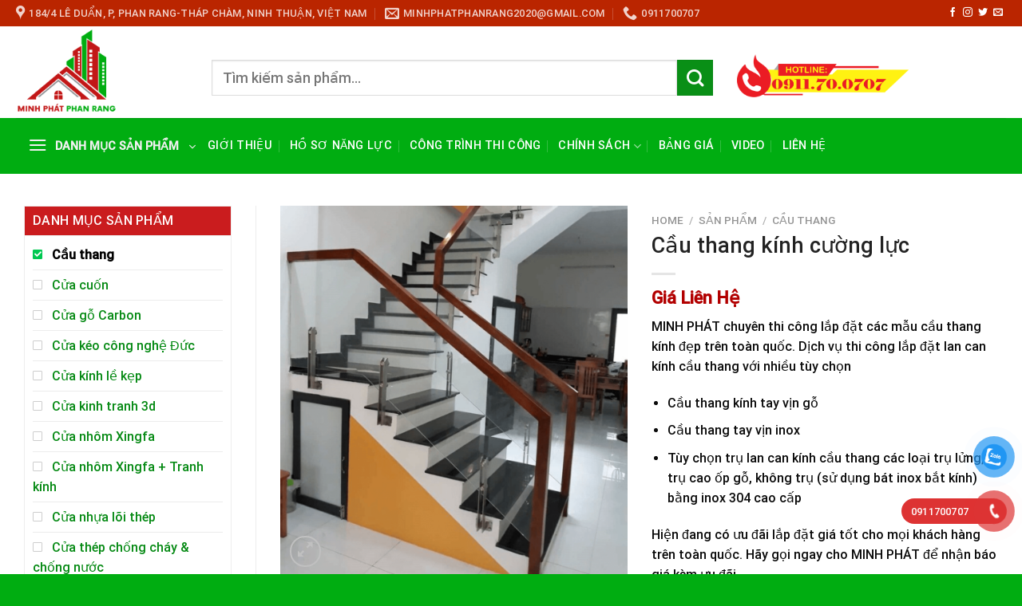

--- FILE ---
content_type: text/html; charset=UTF-8
request_url: https://xingfaminhphat.com/san-pham/cau-thang-kinh-cuong-luc/
body_size: 30981
content:
<!DOCTYPE html>
<html lang="vi" prefix="og: https://ogp.me/ns#" class="loading-site no-js">
<head>
	<meta charset="UTF-8" />
	<link rel="profile" href="http://gmpg.org/xfn/11" />
	<link rel="pingback" href="https://xingfaminhphat.com/xmlrpc.php" />

	<script>(function(html){html.className = html.className.replace(/\bno-js\b/,'js')})(document.documentElement);</script>
<meta name="viewport" content="width=device-width, initial-scale=1" />
<!-- Search Engine Optimization by Rank Math PRO - https://rankmath.com/ -->
<title>Cầu thang kính cường lực - Xing Fa Minh Phát Phan Rang</title>
<meta name="description" content="MINH PHÁT chuyên thi công lắp đặt các mẫu cầu thang kính đẹp trên toàn quốc. Dịch vụ thi công lắp đặt lan can kính cầu thang với nhiều tùy chọn Cầu thang kính tay vịn gỗ Cầu thang tay vịn inox Tùy chọn trụ lan can kính cầu thang các loại trụ lửng, trụ cao ốp gỗ, không trụ (sử dụng bát inox bắt kính) bằng inox 304 cao cấp Hiện đang có ưu đãi lắp đặt giá tốt cho mọi khách hàng trên toàn quốc. Hãy gọi ngay cho MINH PHÁT để nhận báo giá kèm ưu đãi."/>
<meta name="robots" content="follow, index, max-snippet:-1, max-video-preview:-1, max-image-preview:large"/>
<link rel="canonical" href="https://xingfaminhphat.com/san-pham/cau-thang-kinh-cuong-luc/" />
<meta property="og:locale" content="vi_VN" />
<meta property="og:type" content="product" />
<meta property="og:title" content="Cầu thang kính cường lực - Xing Fa Minh Phát Phan Rang" />
<meta property="og:description" content="MINH PHÁT chuyên thi công lắp đặt các mẫu cầu thang kính đẹp trên toàn quốc. Dịch vụ thi công lắp đặt lan can kính cầu thang với nhiều tùy chọn Cầu thang kính tay vịn gỗ Cầu thang tay vịn inox Tùy chọn trụ lan can kính cầu thang các loại trụ lửng, trụ cao ốp gỗ, không trụ (sử dụng bát inox bắt kính) bằng inox 304 cao cấp Hiện đang có ưu đãi lắp đặt giá tốt cho mọi khách hàng trên toàn quốc. Hãy gọi ngay cho MINH PHÁT để nhận báo giá kèm ưu đãi." />
<meta property="og:url" content="https://xingfaminhphat.com/san-pham/cau-thang-kinh-cuong-luc/" />
<meta property="og:site_name" content="Xing Fa Minh Phát Phan Rang" />
<meta property="og:updated_time" content="2023-03-04T01:51:39+07:00" />
<meta property="og:image" content="https://xingfaminhphat.com/wp-content/uploads/2023/03/Cau-thang-kinh-cuong-luc.png" />
<meta property="og:image:secure_url" content="https://xingfaminhphat.com/wp-content/uploads/2023/03/Cau-thang-kinh-cuong-luc.png" />
<meta property="og:image:width" content="510" />
<meta property="og:image:height" content="543" />
<meta property="og:image:alt" content="Cầu thang kính cường lực" />
<meta property="og:image:type" content="image/png" />
<meta property="product:price:currency" content="VND" />
<meta property="product:availability" content="instock" />
<meta name="twitter:card" content="summary_large_image" />
<meta name="twitter:title" content="Cầu thang kính cường lực - Xing Fa Minh Phát Phan Rang" />
<meta name="twitter:description" content="MINH PHÁT chuyên thi công lắp đặt các mẫu cầu thang kính đẹp trên toàn quốc. Dịch vụ thi công lắp đặt lan can kính cầu thang với nhiều tùy chọn Cầu thang kính tay vịn gỗ Cầu thang tay vịn inox Tùy chọn trụ lan can kính cầu thang các loại trụ lửng, trụ cao ốp gỗ, không trụ (sử dụng bát inox bắt kính) bằng inox 304 cao cấp Hiện đang có ưu đãi lắp đặt giá tốt cho mọi khách hàng trên toàn quốc. Hãy gọi ngay cho MINH PHÁT để nhận báo giá kèm ưu đãi." />
<meta name="twitter:image" content="https://xingfaminhphat.com/wp-content/uploads/2023/03/Cau-thang-kinh-cuong-luc.png" />
<meta name="twitter:label1" content="Price" />
<meta name="twitter:data1" content="0&#8363;" />
<meta name="twitter:label2" content="Availability" />
<meta name="twitter:data2" content="In stock" />
<script type="application/ld+json" class="rank-math-schema-pro">{"@context":"https://schema.org","@graph":[{"@type":"Organization","@id":"https://xingfaminhphat.com/#organization","name":"C\u00f4ng ty TNHH Thu\u1eadn T\u00edn","url":"https://xingfaminhphat.com"},{"@type":"WebSite","@id":"https://xingfaminhphat.com/#website","url":"https://xingfaminhphat.com","name":"C\u00f4ng ty TNHH Thu\u1eadn T\u00edn","publisher":{"@id":"https://xingfaminhphat.com/#organization"},"inLanguage":"vi"},{"@type":"ImageObject","@id":"https://xingfaminhphat.com/wp-content/uploads/2023/03/Cau-thang-kinh-cuong-luc.png","url":"https://xingfaminhphat.com/wp-content/uploads/2023/03/Cau-thang-kinh-cuong-luc.png","width":"510","height":"543","inLanguage":"vi"},{"@type":"BreadcrumbList","@id":"https://xingfaminhphat.com/san-pham/cau-thang-kinh-cuong-luc/#breadcrumb","itemListElement":[{"@type":"ListItem","position":"1","item":{"@id":"https://xingfaminhphat.com","name":"Home"}},{"@type":"ListItem","position":"2","item":{"@id":"https://xingfaminhphat.com/san-pham/","name":"S\u1ea3n ph\u1ea9m"}},{"@type":"ListItem","position":"3","item":{"@id":"https://xingfaminhphat.com/danh-muc/cau-thang/","name":"C\u1ea7u thang"}},{"@type":"ListItem","position":"4","item":{"@id":"https://xingfaminhphat.com/san-pham/cau-thang-kinh-cuong-luc/","name":"C\u1ea7u thang k\u00ednh c\u01b0\u1eddng l\u1ef1c"}}]},{"@type":"ItemPage","@id":"https://xingfaminhphat.com/san-pham/cau-thang-kinh-cuong-luc/#webpage","url":"https://xingfaminhphat.com/san-pham/cau-thang-kinh-cuong-luc/","name":"C\u1ea7u thang k\u00ednh c\u01b0\u1eddng l\u1ef1c - Xing Fa Minh Ph\u00e1t Phan Rang","datePublished":"2023-03-04T01:50:44+07:00","dateModified":"2023-03-04T01:51:39+07:00","isPartOf":{"@id":"https://xingfaminhphat.com/#website"},"primaryImageOfPage":{"@id":"https://xingfaminhphat.com/wp-content/uploads/2023/03/Cau-thang-kinh-cuong-luc.png"},"inLanguage":"vi","breadcrumb":{"@id":"https://xingfaminhphat.com/san-pham/cau-thang-kinh-cuong-luc/#breadcrumb"}},{"@type":"Product","name":"C\u1ea7u thang k\u00ednh c\u01b0\u1eddng l\u1ef1c - Xing Fa Minh Ph\u00e1t Phan Rang","description":"MINH PH\u00c1T chuy\u00ean thi c\u00f4ng l\u1eafp \u0111\u1eb7t c\u00e1c m\u1eabu c\u1ea7u thang k\u00ednh \u0111\u1eb9p tr\u00ean to\u00e0n qu\u1ed1c. D\u1ecbch v\u1ee5 thi c\u00f4ng l\u1eafp \u0111\u1eb7t lan can k\u00ednh c\u1ea7u thang v\u1edbi nhi\u1ec1u t\u00f9y ch\u1ecdn C\u1ea7u thang k\u00ednh tay v\u1ecbn g\u1ed7 C\u1ea7u thang tay v\u1ecbn inox T\u00f9y ch\u1ecdn tr\u1ee5 lan can k\u00ednh c\u1ea7u thang c\u00e1c lo\u1ea1i tr\u1ee5 l\u1eedng, tr\u1ee5 cao \u1ed1p g\u1ed7, kh\u00f4ng tr\u1ee5 (s\u1eed d\u1ee5ng b\u00e1t inox b\u1eaft k\u00ednh) b\u1eb1ng inox 304 cao c\u1ea5p Hi\u1ec7n \u0111ang c\u00f3 \u01b0u \u0111\u00e3i l\u1eafp \u0111\u1eb7t gi\u00e1 t\u1ed1t cho m\u1ecdi kh\u00e1ch h\u00e0ng tr\u00ean to\u00e0n qu\u1ed1c. H\u00e3y g\u1ecdi ngay cho MINH PH\u00c1T \u0111\u1ec3 nh\u1eadn b\u00e1o gi\u00e1 k\u00e8m \u01b0u \u0111\u00e3i.","category":"C\u1ea7u thang","mainEntityOfPage":{"@id":"https://xingfaminhphat.com/san-pham/cau-thang-kinh-cuong-luc/#webpage"},"@id":"https://xingfaminhphat.com/san-pham/cau-thang-kinh-cuong-luc/#richSnippet","image":{"@id":"https://xingfaminhphat.com/wp-content/uploads/2023/03/Cau-thang-kinh-cuong-luc.png"}}]}</script>
<!-- /Rank Math WordPress SEO plugin -->

<link rel='dns-prefetch' href='//cdn.jsdelivr.net' />
<link rel='dns-prefetch' href='//use.fontawesome.com' />
<link rel='prefetch' href='https://xingfaminhphat.com/wp-content/themes/flatsome/assets/js/chunk.countup.js?ver=3.16.6' />
<link rel='prefetch' href='https://xingfaminhphat.com/wp-content/themes/flatsome/assets/js/chunk.sticky-sidebar.js?ver=3.16.6' />
<link rel='prefetch' href='https://xingfaminhphat.com/wp-content/themes/flatsome/assets/js/chunk.tooltips.js?ver=3.16.6' />
<link rel='prefetch' href='https://xingfaminhphat.com/wp-content/themes/flatsome/assets/js/chunk.vendors-popups.js?ver=3.16.6' />
<link rel='prefetch' href='https://xingfaminhphat.com/wp-content/themes/flatsome/assets/js/chunk.vendors-slider.js?ver=3.16.6' />
<link rel="alternate" type="application/rss+xml" title="Dòng thông tin Xing Fa Minh Phát Phan Rang &raquo;" href="https://xingfaminhphat.com/feed/" />
<link rel="alternate" type="application/rss+xml" title="Xing Fa Minh Phát Phan Rang &raquo; Dòng bình luận" href="https://xingfaminhphat.com/comments/feed/" />
<link rel="alternate" type="application/rss+xml" title="Xing Fa Minh Phát Phan Rang &raquo; Cầu thang kính cường lực Dòng bình luận" href="https://xingfaminhphat.com/san-pham/cau-thang-kinh-cuong-luc/feed/" />
<link rel="alternate" title="oNhúng (JSON)" type="application/json+oembed" href="https://xingfaminhphat.com/wp-json/oembed/1.0/embed?url=https%3A%2F%2Fxingfaminhphat.com%2Fsan-pham%2Fcau-thang-kinh-cuong-luc%2F" />
<link rel="alternate" title="oNhúng (XML)" type="text/xml+oembed" href="https://xingfaminhphat.com/wp-json/oembed/1.0/embed?url=https%3A%2F%2Fxingfaminhphat.com%2Fsan-pham%2Fcau-thang-kinh-cuong-luc%2F&#038;format=xml" />
<style id='wp-img-auto-sizes-contain-inline-css' type='text/css'>
img:is([sizes=auto i],[sizes^="auto," i]){contain-intrinsic-size:3000px 1500px}
/*# sourceURL=wp-img-auto-sizes-contain-inline-css */
</style>
<style id='wp-emoji-styles-inline-css' type='text/css'>

	img.wp-smiley, img.emoji {
		display: inline !important;
		border: none !important;
		box-shadow: none !important;
		height: 1em !important;
		width: 1em !important;
		margin: 0 0.07em !important;
		vertical-align: -0.1em !important;
		background: none !important;
		padding: 0 !important;
	}
/*# sourceURL=wp-emoji-styles-inline-css */
</style>
<style id='wp-block-library-inline-css' type='text/css'>
:root{--wp-block-synced-color:#7a00df;--wp-block-synced-color--rgb:122,0,223;--wp-bound-block-color:var(--wp-block-synced-color);--wp-editor-canvas-background:#ddd;--wp-admin-theme-color:#007cba;--wp-admin-theme-color--rgb:0,124,186;--wp-admin-theme-color-darker-10:#006ba1;--wp-admin-theme-color-darker-10--rgb:0,107,160.5;--wp-admin-theme-color-darker-20:#005a87;--wp-admin-theme-color-darker-20--rgb:0,90,135;--wp-admin-border-width-focus:2px}@media (min-resolution:192dpi){:root{--wp-admin-border-width-focus:1.5px}}.wp-element-button{cursor:pointer}:root .has-very-light-gray-background-color{background-color:#eee}:root .has-very-dark-gray-background-color{background-color:#313131}:root .has-very-light-gray-color{color:#eee}:root .has-very-dark-gray-color{color:#313131}:root .has-vivid-green-cyan-to-vivid-cyan-blue-gradient-background{background:linear-gradient(135deg,#00d084,#0693e3)}:root .has-purple-crush-gradient-background{background:linear-gradient(135deg,#34e2e4,#4721fb 50%,#ab1dfe)}:root .has-hazy-dawn-gradient-background{background:linear-gradient(135deg,#faaca8,#dad0ec)}:root .has-subdued-olive-gradient-background{background:linear-gradient(135deg,#fafae1,#67a671)}:root .has-atomic-cream-gradient-background{background:linear-gradient(135deg,#fdd79a,#004a59)}:root .has-nightshade-gradient-background{background:linear-gradient(135deg,#330968,#31cdcf)}:root .has-midnight-gradient-background{background:linear-gradient(135deg,#020381,#2874fc)}:root{--wp--preset--font-size--normal:16px;--wp--preset--font-size--huge:42px}.has-regular-font-size{font-size:1em}.has-larger-font-size{font-size:2.625em}.has-normal-font-size{font-size:var(--wp--preset--font-size--normal)}.has-huge-font-size{font-size:var(--wp--preset--font-size--huge)}.has-text-align-center{text-align:center}.has-text-align-left{text-align:left}.has-text-align-right{text-align:right}.has-fit-text{white-space:nowrap!important}#end-resizable-editor-section{display:none}.aligncenter{clear:both}.items-justified-left{justify-content:flex-start}.items-justified-center{justify-content:center}.items-justified-right{justify-content:flex-end}.items-justified-space-between{justify-content:space-between}.screen-reader-text{border:0;clip-path:inset(50%);height:1px;margin:-1px;overflow:hidden;padding:0;position:absolute;width:1px;word-wrap:normal!important}.screen-reader-text:focus{background-color:#ddd;clip-path:none;color:#444;display:block;font-size:1em;height:auto;left:5px;line-height:normal;padding:15px 23px 14px;text-decoration:none;top:5px;width:auto;z-index:100000}html :where(.has-border-color){border-style:solid}html :where([style*=border-top-color]){border-top-style:solid}html :where([style*=border-right-color]){border-right-style:solid}html :where([style*=border-bottom-color]){border-bottom-style:solid}html :where([style*=border-left-color]){border-left-style:solid}html :where([style*=border-width]){border-style:solid}html :where([style*=border-top-width]){border-top-style:solid}html :where([style*=border-right-width]){border-right-style:solid}html :where([style*=border-bottom-width]){border-bottom-style:solid}html :where([style*=border-left-width]){border-left-style:solid}html :where(img[class*=wp-image-]){height:auto;max-width:100%}:where(figure){margin:0 0 1em}html :where(.is-position-sticky){--wp-admin--admin-bar--position-offset:var(--wp-admin--admin-bar--height,0px)}@media screen and (max-width:600px){html :where(.is-position-sticky){--wp-admin--admin-bar--position-offset:0px}}

/*# sourceURL=wp-block-library-inline-css */
</style><style id='global-styles-inline-css' type='text/css'>
:root{--wp--preset--aspect-ratio--square: 1;--wp--preset--aspect-ratio--4-3: 4/3;--wp--preset--aspect-ratio--3-4: 3/4;--wp--preset--aspect-ratio--3-2: 3/2;--wp--preset--aspect-ratio--2-3: 2/3;--wp--preset--aspect-ratio--16-9: 16/9;--wp--preset--aspect-ratio--9-16: 9/16;--wp--preset--color--black: #000000;--wp--preset--color--cyan-bluish-gray: #abb8c3;--wp--preset--color--white: #ffffff;--wp--preset--color--pale-pink: #f78da7;--wp--preset--color--vivid-red: #cf2e2e;--wp--preset--color--luminous-vivid-orange: #ff6900;--wp--preset--color--luminous-vivid-amber: #fcb900;--wp--preset--color--light-green-cyan: #7bdcb5;--wp--preset--color--vivid-green-cyan: #00d084;--wp--preset--color--pale-cyan-blue: #8ed1fc;--wp--preset--color--vivid-cyan-blue: #0693e3;--wp--preset--color--vivid-purple: #9b51e0;--wp--preset--gradient--vivid-cyan-blue-to-vivid-purple: linear-gradient(135deg,rgb(6,147,227) 0%,rgb(155,81,224) 100%);--wp--preset--gradient--light-green-cyan-to-vivid-green-cyan: linear-gradient(135deg,rgb(122,220,180) 0%,rgb(0,208,130) 100%);--wp--preset--gradient--luminous-vivid-amber-to-luminous-vivid-orange: linear-gradient(135deg,rgb(252,185,0) 0%,rgb(255,105,0) 100%);--wp--preset--gradient--luminous-vivid-orange-to-vivid-red: linear-gradient(135deg,rgb(255,105,0) 0%,rgb(207,46,46) 100%);--wp--preset--gradient--very-light-gray-to-cyan-bluish-gray: linear-gradient(135deg,rgb(238,238,238) 0%,rgb(169,184,195) 100%);--wp--preset--gradient--cool-to-warm-spectrum: linear-gradient(135deg,rgb(74,234,220) 0%,rgb(151,120,209) 20%,rgb(207,42,186) 40%,rgb(238,44,130) 60%,rgb(251,105,98) 80%,rgb(254,248,76) 100%);--wp--preset--gradient--blush-light-purple: linear-gradient(135deg,rgb(255,206,236) 0%,rgb(152,150,240) 100%);--wp--preset--gradient--blush-bordeaux: linear-gradient(135deg,rgb(254,205,165) 0%,rgb(254,45,45) 50%,rgb(107,0,62) 100%);--wp--preset--gradient--luminous-dusk: linear-gradient(135deg,rgb(255,203,112) 0%,rgb(199,81,192) 50%,rgb(65,88,208) 100%);--wp--preset--gradient--pale-ocean: linear-gradient(135deg,rgb(255,245,203) 0%,rgb(182,227,212) 50%,rgb(51,167,181) 100%);--wp--preset--gradient--electric-grass: linear-gradient(135deg,rgb(202,248,128) 0%,rgb(113,206,126) 100%);--wp--preset--gradient--midnight: linear-gradient(135deg,rgb(2,3,129) 0%,rgb(40,116,252) 100%);--wp--preset--font-size--small: 13px;--wp--preset--font-size--medium: 20px;--wp--preset--font-size--large: 36px;--wp--preset--font-size--x-large: 42px;--wp--preset--spacing--20: 0.44rem;--wp--preset--spacing--30: 0.67rem;--wp--preset--spacing--40: 1rem;--wp--preset--spacing--50: 1.5rem;--wp--preset--spacing--60: 2.25rem;--wp--preset--spacing--70: 3.38rem;--wp--preset--spacing--80: 5.06rem;--wp--preset--shadow--natural: 6px 6px 9px rgba(0, 0, 0, 0.2);--wp--preset--shadow--deep: 12px 12px 50px rgba(0, 0, 0, 0.4);--wp--preset--shadow--sharp: 6px 6px 0px rgba(0, 0, 0, 0.2);--wp--preset--shadow--outlined: 6px 6px 0px -3px rgb(255, 255, 255), 6px 6px rgb(0, 0, 0);--wp--preset--shadow--crisp: 6px 6px 0px rgb(0, 0, 0);}:where(.is-layout-flex){gap: 0.5em;}:where(.is-layout-grid){gap: 0.5em;}body .is-layout-flex{display: flex;}.is-layout-flex{flex-wrap: wrap;align-items: center;}.is-layout-flex > :is(*, div){margin: 0;}body .is-layout-grid{display: grid;}.is-layout-grid > :is(*, div){margin: 0;}:where(.wp-block-columns.is-layout-flex){gap: 2em;}:where(.wp-block-columns.is-layout-grid){gap: 2em;}:where(.wp-block-post-template.is-layout-flex){gap: 1.25em;}:where(.wp-block-post-template.is-layout-grid){gap: 1.25em;}.has-black-color{color: var(--wp--preset--color--black) !important;}.has-cyan-bluish-gray-color{color: var(--wp--preset--color--cyan-bluish-gray) !important;}.has-white-color{color: var(--wp--preset--color--white) !important;}.has-pale-pink-color{color: var(--wp--preset--color--pale-pink) !important;}.has-vivid-red-color{color: var(--wp--preset--color--vivid-red) !important;}.has-luminous-vivid-orange-color{color: var(--wp--preset--color--luminous-vivid-orange) !important;}.has-luminous-vivid-amber-color{color: var(--wp--preset--color--luminous-vivid-amber) !important;}.has-light-green-cyan-color{color: var(--wp--preset--color--light-green-cyan) !important;}.has-vivid-green-cyan-color{color: var(--wp--preset--color--vivid-green-cyan) !important;}.has-pale-cyan-blue-color{color: var(--wp--preset--color--pale-cyan-blue) !important;}.has-vivid-cyan-blue-color{color: var(--wp--preset--color--vivid-cyan-blue) !important;}.has-vivid-purple-color{color: var(--wp--preset--color--vivid-purple) !important;}.has-black-background-color{background-color: var(--wp--preset--color--black) !important;}.has-cyan-bluish-gray-background-color{background-color: var(--wp--preset--color--cyan-bluish-gray) !important;}.has-white-background-color{background-color: var(--wp--preset--color--white) !important;}.has-pale-pink-background-color{background-color: var(--wp--preset--color--pale-pink) !important;}.has-vivid-red-background-color{background-color: var(--wp--preset--color--vivid-red) !important;}.has-luminous-vivid-orange-background-color{background-color: var(--wp--preset--color--luminous-vivid-orange) !important;}.has-luminous-vivid-amber-background-color{background-color: var(--wp--preset--color--luminous-vivid-amber) !important;}.has-light-green-cyan-background-color{background-color: var(--wp--preset--color--light-green-cyan) !important;}.has-vivid-green-cyan-background-color{background-color: var(--wp--preset--color--vivid-green-cyan) !important;}.has-pale-cyan-blue-background-color{background-color: var(--wp--preset--color--pale-cyan-blue) !important;}.has-vivid-cyan-blue-background-color{background-color: var(--wp--preset--color--vivid-cyan-blue) !important;}.has-vivid-purple-background-color{background-color: var(--wp--preset--color--vivid-purple) !important;}.has-black-border-color{border-color: var(--wp--preset--color--black) !important;}.has-cyan-bluish-gray-border-color{border-color: var(--wp--preset--color--cyan-bluish-gray) !important;}.has-white-border-color{border-color: var(--wp--preset--color--white) !important;}.has-pale-pink-border-color{border-color: var(--wp--preset--color--pale-pink) !important;}.has-vivid-red-border-color{border-color: var(--wp--preset--color--vivid-red) !important;}.has-luminous-vivid-orange-border-color{border-color: var(--wp--preset--color--luminous-vivid-orange) !important;}.has-luminous-vivid-amber-border-color{border-color: var(--wp--preset--color--luminous-vivid-amber) !important;}.has-light-green-cyan-border-color{border-color: var(--wp--preset--color--light-green-cyan) !important;}.has-vivid-green-cyan-border-color{border-color: var(--wp--preset--color--vivid-green-cyan) !important;}.has-pale-cyan-blue-border-color{border-color: var(--wp--preset--color--pale-cyan-blue) !important;}.has-vivid-cyan-blue-border-color{border-color: var(--wp--preset--color--vivid-cyan-blue) !important;}.has-vivid-purple-border-color{border-color: var(--wp--preset--color--vivid-purple) !important;}.has-vivid-cyan-blue-to-vivid-purple-gradient-background{background: var(--wp--preset--gradient--vivid-cyan-blue-to-vivid-purple) !important;}.has-light-green-cyan-to-vivid-green-cyan-gradient-background{background: var(--wp--preset--gradient--light-green-cyan-to-vivid-green-cyan) !important;}.has-luminous-vivid-amber-to-luminous-vivid-orange-gradient-background{background: var(--wp--preset--gradient--luminous-vivid-amber-to-luminous-vivid-orange) !important;}.has-luminous-vivid-orange-to-vivid-red-gradient-background{background: var(--wp--preset--gradient--luminous-vivid-orange-to-vivid-red) !important;}.has-very-light-gray-to-cyan-bluish-gray-gradient-background{background: var(--wp--preset--gradient--very-light-gray-to-cyan-bluish-gray) !important;}.has-cool-to-warm-spectrum-gradient-background{background: var(--wp--preset--gradient--cool-to-warm-spectrum) !important;}.has-blush-light-purple-gradient-background{background: var(--wp--preset--gradient--blush-light-purple) !important;}.has-blush-bordeaux-gradient-background{background: var(--wp--preset--gradient--blush-bordeaux) !important;}.has-luminous-dusk-gradient-background{background: var(--wp--preset--gradient--luminous-dusk) !important;}.has-pale-ocean-gradient-background{background: var(--wp--preset--gradient--pale-ocean) !important;}.has-electric-grass-gradient-background{background: var(--wp--preset--gradient--electric-grass) !important;}.has-midnight-gradient-background{background: var(--wp--preset--gradient--midnight) !important;}.has-small-font-size{font-size: var(--wp--preset--font-size--small) !important;}.has-medium-font-size{font-size: var(--wp--preset--font-size--medium) !important;}.has-large-font-size{font-size: var(--wp--preset--font-size--large) !important;}.has-x-large-font-size{font-size: var(--wp--preset--font-size--x-large) !important;}
/*# sourceURL=global-styles-inline-css */
</style>

<style id='classic-theme-styles-inline-css' type='text/css'>
/*! This file is auto-generated */
.wp-block-button__link{color:#fff;background-color:#32373c;border-radius:9999px;box-shadow:none;text-decoration:none;padding:calc(.667em + 2px) calc(1.333em + 2px);font-size:1.125em}.wp-block-file__button{background:#32373c;color:#fff;text-decoration:none}
/*# sourceURL=/wp-includes/css/classic-themes.min.css */
</style>
<link rel='stylesheet' id='contact-form-7-css' href='https://xingfaminhphat.com/wp-content/plugins/contact-form-7/includes/css/styles.css?ver=5.7.7' type='text/css' media='all' />
<link rel='stylesheet' id='kk-star-ratings-css' href='https://xingfaminhphat.com/wp-content/plugins/kk-star-ratings/src/core/public/css/kk-star-ratings.min.css?ver=5.4.5' type='text/css' media='all' />
<link rel='stylesheet' id='photoswipe-css' href='https://xingfaminhphat.com/wp-content/plugins/woocommerce/assets/css/photoswipe/photoswipe.min.css?ver=7.9.0' type='text/css' media='all' />
<link rel='stylesheet' id='photoswipe-default-skin-css' href='https://xingfaminhphat.com/wp-content/plugins/woocommerce/assets/css/photoswipe/default-skin/default-skin.min.css?ver=7.9.0' type='text/css' media='all' />
<style id='woocommerce-inline-inline-css' type='text/css'>
.woocommerce form .form-row .required { visibility: visible; }
/*# sourceURL=woocommerce-inline-inline-css */
</style>
<link rel='stylesheet' id='dashicons-css' href='https://xingfaminhphat.com/wp-includes/css/dashicons.min.css?ver=6.9' type='text/css' media='all' />
<link rel='stylesheet' id='pzf-style-css' href='https://xingfaminhphat.com/wp-content/plugins/button-contact-vr/css/style.css?ver=6.9' type='text/css' media='all' />
<link rel='stylesheet' id='font-awesome-official-css' href='https://use.fontawesome.com/releases/v5.15.4/css/all.css' type='text/css' media='all' integrity="sha384-DyZ88mC6Up2uqS4h/KRgHuoeGwBcD4Ng9SiP4dIRy0EXTlnuz47vAwmeGwVChigm" crossorigin="anonymous" />
<link rel='stylesheet' id='flatsome-main-css' href='https://xingfaminhphat.com/wp-content/themes/flatsome/assets/css/flatsome.css?ver=3.16.6' type='text/css' media='all' />
<style id='flatsome-main-inline-css' type='text/css'>
@font-face {
				font-family: "fl-icons";
				font-display: block;
				src: url(https://xingfaminhphat.com/wp-content/themes/flatsome/assets/css/icons/fl-icons.eot?v=3.16.6);
				src:
					url(https://xingfaminhphat.com/wp-content/themes/flatsome/assets/css/icons/fl-icons.eot#iefix?v=3.16.6) format("embedded-opentype"),
					url(https://xingfaminhphat.com/wp-content/themes/flatsome/assets/css/icons/fl-icons.woff2?v=3.16.6) format("woff2"),
					url(https://xingfaminhphat.com/wp-content/themes/flatsome/assets/css/icons/fl-icons.ttf?v=3.16.6) format("truetype"),
					url(https://xingfaminhphat.com/wp-content/themes/flatsome/assets/css/icons/fl-icons.woff?v=3.16.6) format("woff"),
					url(https://xingfaminhphat.com/wp-content/themes/flatsome/assets/css/icons/fl-icons.svg?v=3.16.6#fl-icons) format("svg");
			}
/*# sourceURL=flatsome-main-inline-css */
</style>
<link rel='stylesheet' id='flatsome-shop-css' href='https://xingfaminhphat.com/wp-content/themes/flatsome/assets/css/flatsome-shop.css?ver=3.16.6' type='text/css' media='all' />
<link rel='stylesheet' id='flatsome-style-css' href='https://xingfaminhphat.com/wp-content/themes/flatsome-child/style.css?ver=3.0' type='text/css' media='all' />
<link rel='stylesheet' id='font-awesome-official-v4shim-css' href='https://use.fontawesome.com/releases/v5.15.4/css/v4-shims.css' type='text/css' media='all' integrity="sha384-Vq76wejb3QJM4nDatBa5rUOve+9gkegsjCebvV/9fvXlGWo4HCMR4cJZjjcF6Viv" crossorigin="anonymous" />
<style id='font-awesome-official-v4shim-inline-css' type='text/css'>
@font-face {
font-family: "FontAwesome";
font-display: block;
src: url("https://use.fontawesome.com/releases/v5.15.4/webfonts/fa-brands-400.eot"),
		url("https://use.fontawesome.com/releases/v5.15.4/webfonts/fa-brands-400.eot?#iefix") format("embedded-opentype"),
		url("https://use.fontawesome.com/releases/v5.15.4/webfonts/fa-brands-400.woff2") format("woff2"),
		url("https://use.fontawesome.com/releases/v5.15.4/webfonts/fa-brands-400.woff") format("woff"),
		url("https://use.fontawesome.com/releases/v5.15.4/webfonts/fa-brands-400.ttf") format("truetype"),
		url("https://use.fontawesome.com/releases/v5.15.4/webfonts/fa-brands-400.svg#fontawesome") format("svg");
}

@font-face {
font-family: "FontAwesome";
font-display: block;
src: url("https://use.fontawesome.com/releases/v5.15.4/webfonts/fa-solid-900.eot"),
		url("https://use.fontawesome.com/releases/v5.15.4/webfonts/fa-solid-900.eot?#iefix") format("embedded-opentype"),
		url("https://use.fontawesome.com/releases/v5.15.4/webfonts/fa-solid-900.woff2") format("woff2"),
		url("https://use.fontawesome.com/releases/v5.15.4/webfonts/fa-solid-900.woff") format("woff"),
		url("https://use.fontawesome.com/releases/v5.15.4/webfonts/fa-solid-900.ttf") format("truetype"),
		url("https://use.fontawesome.com/releases/v5.15.4/webfonts/fa-solid-900.svg#fontawesome") format("svg");
}

@font-face {
font-family: "FontAwesome";
font-display: block;
src: url("https://use.fontawesome.com/releases/v5.15.4/webfonts/fa-regular-400.eot"),
		url("https://use.fontawesome.com/releases/v5.15.4/webfonts/fa-regular-400.eot?#iefix") format("embedded-opentype"),
		url("https://use.fontawesome.com/releases/v5.15.4/webfonts/fa-regular-400.woff2") format("woff2"),
		url("https://use.fontawesome.com/releases/v5.15.4/webfonts/fa-regular-400.woff") format("woff"),
		url("https://use.fontawesome.com/releases/v5.15.4/webfonts/fa-regular-400.ttf") format("truetype"),
		url("https://use.fontawesome.com/releases/v5.15.4/webfonts/fa-regular-400.svg#fontawesome") format("svg");
unicode-range: U+F004-F005,U+F007,U+F017,U+F022,U+F024,U+F02E,U+F03E,U+F044,U+F057-F059,U+F06E,U+F070,U+F075,U+F07B-F07C,U+F080,U+F086,U+F089,U+F094,U+F09D,U+F0A0,U+F0A4-F0A7,U+F0C5,U+F0C7-F0C8,U+F0E0,U+F0EB,U+F0F3,U+F0F8,U+F0FE,U+F111,U+F118-F11A,U+F11C,U+F133,U+F144,U+F146,U+F14A,U+F14D-F14E,U+F150-F152,U+F15B-F15C,U+F164-F165,U+F185-F186,U+F191-F192,U+F1AD,U+F1C1-F1C9,U+F1CD,U+F1D8,U+F1E3,U+F1EA,U+F1F6,U+F1F9,U+F20A,U+F247-F249,U+F24D,U+F254-F25B,U+F25D,U+F267,U+F271-F274,U+F279,U+F28B,U+F28D,U+F2B5-F2B6,U+F2B9,U+F2BB,U+F2BD,U+F2C1-F2C2,U+F2D0,U+F2D2,U+F2DC,U+F2ED,U+F328,U+F358-F35B,U+F3A5,U+F3D1,U+F410,U+F4AD;
}
/*# sourceURL=font-awesome-official-v4shim-inline-css */
</style>
<script type="text/javascript" src="https://xingfaminhphat.com/wp-includes/js/jquery/jquery.min.js?ver=3.7.1" id="jquery-core-js"></script>
<script type="text/javascript" src="https://xingfaminhphat.com/wp-includes/js/jquery/jquery-migrate.min.js?ver=3.4.1" id="jquery-migrate-js"></script>
<link rel="https://api.w.org/" href="https://xingfaminhphat.com/wp-json/" /><link rel="alternate" title="JSON" type="application/json" href="https://xingfaminhphat.com/wp-json/wp/v2/product/2115" /><link rel="EditURI" type="application/rsd+xml" title="RSD" href="https://xingfaminhphat.com/xmlrpc.php?rsd" />
<meta name="generator" content="WordPress 6.9" />
<link rel='shortlink' href='https://xingfaminhphat.com/?p=2115' />
<meta name="cdp-version" content="1.5.0" /><!-- sitelink-search-box Schema optimized by Schema Pro --><script type="application/ld+json">{"@context":"https:\/\/schema.org","@type":"WebSite","name":"Xing Fa Minh Ph\u00e1t Phan Rang","url":"https:\/\/xingfaminhphat.com","potentialAction":[{"@type":"SearchAction","target":"https:\/\/xingfaminhphat.com\/?s={search_term_string}","query-input":"required name=search_term_string"}]}</script><!-- / sitelink-search-box Schema optimized by Schema Pro --><!-- breadcrumb Schema optimized by Schema Pro --><script type="application/ld+json">{"@context":"https:\/\/schema.org","@type":"BreadcrumbList","itemListElement":[{"@type":"ListItem","position":1,"item":{"@id":"https:\/\/xingfaminhphat.com\/","name":"Home"}},{"@type":"ListItem","position":2,"item":{"@id":"https:\/\/xingfaminhphat.com\/san-pham\/","name":"Products"}},{"@type":"ListItem","position":3,"item":{"@id":"https:\/\/xingfaminhphat.com\/san-pham\/cau-thang-kinh-cuong-luc\/","name":"C\u1ea7u thang k\u00ednh c\u01b0\u1eddng l\u1ef1c"}}]}</script><!-- / breadcrumb Schema optimized by Schema Pro --><meta name="google-site-verification" content="yHfuaP3ms_JgdtdA3LFCyVFgJe9j3bys1jGtFyiRBAY" />	<noscript><style>.woocommerce-product-gallery{ opacity: 1 !important; }</style></noscript>
				<style id="wpsp-style-frontend"></style>
			<link rel="icon" href="https://xingfaminhphat.com/wp-content/uploads/2023/03/cropped-minh-phat-phan-rang-32x32.png" sizes="32x32" />
<link rel="icon" href="https://xingfaminhphat.com/wp-content/uploads/2023/03/cropped-minh-phat-phan-rang-192x192.png" sizes="192x192" />
<link rel="apple-touch-icon" href="https://xingfaminhphat.com/wp-content/uploads/2023/03/cropped-minh-phat-phan-rang-180x180.png" />
<meta name="msapplication-TileImage" content="https://xingfaminhphat.com/wp-content/uploads/2023/03/cropped-minh-phat-phan-rang-270x270.png" />
<style id="custom-css" type="text/css">:root {--primary-color: #ca1c1e;}.container-width, .full-width .ubermenu-nav, .container, .row{max-width: 1270px}.row.row-collapse{max-width: 1240px}.row.row-small{max-width: 1262.5px}.row.row-large{max-width: 1300px}.header-main{height: 115px}#logo img{max-height: 115px}#logo{width:200px;}#logo img{padding:2px 0;}#logo a{max-width:100%px;}.header-bottom{min-height: 26px}.header-top{min-height: 33px}.transparent .header-main{height: 90px}.transparent #logo img{max-height: 90px}.has-transparent + .page-title:first-of-type,.has-transparent + #main > .page-title,.has-transparent + #main > div > .page-title,.has-transparent + #main .page-header-wrapper:first-of-type .page-title{padding-top: 170px;}.header.show-on-scroll,.stuck .header-main{height:70px!important}.stuck #logo img{max-height: 70px!important}.search-form{ width: 87%;}.header-bg-color {background-color: rgba(255,255,255,0.9)}.header-bottom {background-color: #00ad11}.top-bar-nav > li > a{line-height: 7px }.header-main .nav > li > a{line-height: 34px }.stuck .header-main .nav > li > a{line-height: 50px }.header-bottom-nav > li > a{line-height: 12px }@media (max-width: 549px) {.header-main{height: 70px}#logo img{max-height: 70px}}.nav-dropdown{border-radius:5px}.nav-dropdown{font-size:110%}.header-top{background-color:#ba2500!important;}/* Color */.accordion-title.active, .has-icon-bg .icon .icon-inner,.logo a, .primary.is-underline, .primary.is-link, .badge-outline .badge-inner, .nav-outline > li.active> a,.nav-outline >li.active > a, .cart-icon strong,[data-color='primary'], .is-outline.primary{color: #ca1c1e;}/* Color !important */[data-text-color="primary"]{color: #ca1c1e!important;}/* Background Color */[data-text-bg="primary"]{background-color: #ca1c1e;}/* Background */.scroll-to-bullets a,.featured-title, .label-new.menu-item > a:after, .nav-pagination > li > .current,.nav-pagination > li > span:hover,.nav-pagination > li > a:hover,.has-hover:hover .badge-outline .badge-inner,button[type="submit"], .button.wc-forward:not(.checkout):not(.checkout-button), .button.submit-button, .button.primary:not(.is-outline),.featured-table .title,.is-outline:hover, .has-icon:hover .icon-label,.nav-dropdown-bold .nav-column li > a:hover, .nav-dropdown.nav-dropdown-bold > li > a:hover, .nav-dropdown-bold.dark .nav-column li > a:hover, .nav-dropdown.nav-dropdown-bold.dark > li > a:hover, .header-vertical-menu__opener ,.is-outline:hover, .tagcloud a:hover,.grid-tools a, input[type='submit']:not(.is-form), .box-badge:hover .box-text, input.button.alt,.nav-box > li > a:hover,.nav-box > li.active > a,.nav-pills > li.active > a ,.current-dropdown .cart-icon strong, .cart-icon:hover strong, .nav-line-bottom > li > a:before, .nav-line-grow > li > a:before, .nav-line > li > a:before,.banner, .header-top, .slider-nav-circle .flickity-prev-next-button:hover svg, .slider-nav-circle .flickity-prev-next-button:hover .arrow, .primary.is-outline:hover, .button.primary:not(.is-outline), input[type='submit'].primary, input[type='submit'].primary, input[type='reset'].button, input[type='button'].primary, .badge-inner{background-color: #ca1c1e;}/* Border */.nav-vertical.nav-tabs > li.active > a,.scroll-to-bullets a.active,.nav-pagination > li > .current,.nav-pagination > li > span:hover,.nav-pagination > li > a:hover,.has-hover:hover .badge-outline .badge-inner,.accordion-title.active,.featured-table,.is-outline:hover, .tagcloud a:hover,blockquote, .has-border, .cart-icon strong:after,.cart-icon strong,.blockUI:before, .processing:before,.loading-spin, .slider-nav-circle .flickity-prev-next-button:hover svg, .slider-nav-circle .flickity-prev-next-button:hover .arrow, .primary.is-outline:hover{border-color: #ca1c1e}.nav-tabs > li.active > a{border-top-color: #ca1c1e}.widget_shopping_cart_content .blockUI.blockOverlay:before { border-left-color: #ca1c1e }.woocommerce-checkout-review-order .blockUI.blockOverlay:before { border-left-color: #ca1c1e }/* Fill */.slider .flickity-prev-next-button:hover svg,.slider .flickity-prev-next-button:hover .arrow{fill: #ca1c1e;}/* Focus */.primary:focus-visible, .submit-button:focus-visible, button[type="submit"]:focus-visible { outline-color: #ca1c1e!important; }/* Background Color */[data-icon-label]:after, .secondary.is-underline:hover,.secondary.is-outline:hover,.icon-label,.button.secondary:not(.is-outline),.button.alt:not(.is-outline), .badge-inner.on-sale, .button.checkout, .single_add_to_cart_button, .current .breadcrumb-step{ background-color:#098f16; }[data-text-bg="secondary"]{background-color: #098f16;}/* Color */.secondary.is-underline,.secondary.is-link, .secondary.is-outline,.stars a.active, .star-rating:before, .woocommerce-page .star-rating:before,.star-rating span:before, .color-secondary{color: #098f16}/* Color !important */[data-text-color="secondary"]{color: #098f16!important;}/* Border */.secondary.is-outline:hover{border-color:#098f16}/* Focus */.secondary:focus-visible, .alt:focus-visible { outline-color: #098f16!important; }body{color: #0a0a0a}h1,h2,h3,h4,h5,h6,.heading-font{color: #222222;}body{font-size: 100%;}@media screen and (max-width: 549px){body{font-size: 100%;}}body{font-family: Roboto, sans-serif;}body {font-weight: 400;font-style: normal;}.nav > li > a {font-family: Roboto, sans-serif;}.mobile-sidebar-levels-2 .nav > li > ul > li > a {font-family: Roboto, sans-serif;}.nav > li > a,.mobile-sidebar-levels-2 .nav > li > ul > li > a {font-weight: 500;font-style: normal;}h1,h2,h3,h4,h5,h6,.heading-font, .off-canvas-center .nav-sidebar.nav-vertical > li > a{font-family: Roboto, sans-serif;}h1,h2,h3,h4,h5,h6,.heading-font,.banner h1,.banner h2 {font-weight: 500;font-style: normal;}.alt-font{font-family: Roboto, sans-serif;}.alt-font {font-weight: 400!important;font-style: normal!important;}.header:not(.transparent) .top-bar-nav > li > a {color: #ffffff;}.header:not(.transparent) .header-nav-main.nav > li > a {color: #ffffff;}.header:not(.transparent) .header-nav-main.nav > li > a:hover,.header:not(.transparent) .header-nav-main.nav > li.active > a,.header:not(.transparent) .header-nav-main.nav > li.current > a,.header:not(.transparent) .header-nav-main.nav > li > a.active,.header:not(.transparent) .header-nav-main.nav > li > a.current{color: #d20d0d;}.header-nav-main.nav-line-bottom > li > a:before,.header-nav-main.nav-line-grow > li > a:before,.header-nav-main.nav-line > li > a:before,.header-nav-main.nav-box > li > a:hover,.header-nav-main.nav-box > li.active > a,.header-nav-main.nav-pills > li > a:hover,.header-nav-main.nav-pills > li.active > a{color:#FFF!important;background-color: #d20d0d;}.header:not(.transparent) .header-bottom-nav.nav > li > a{color: #ffffff;}.header:not(.transparent) .header-bottom-nav.nav > li > a:hover,.header:not(.transparent) .header-bottom-nav.nav > li.active > a,.header:not(.transparent) .header-bottom-nav.nav > li.current > a,.header:not(.transparent) .header-bottom-nav.nav > li > a.active,.header:not(.transparent) .header-bottom-nav.nav > li > a.current{color: #e8ebf1;}.header-bottom-nav.nav-line-bottom > li > a:before,.header-bottom-nav.nav-line-grow > li > a:before,.header-bottom-nav.nav-line > li > a:before,.header-bottom-nav.nav-box > li > a:hover,.header-bottom-nav.nav-box > li.active > a,.header-bottom-nav.nav-pills > li > a:hover,.header-bottom-nav.nav-pills > li.active > a{color:#FFF!important;background-color: #e8ebf1;}a{color: #048912;}.has-equal-box-heights .box-image {padding-top: 100%;}.shop-page-title.featured-title .title-bg{ background-image: url(https://xingfaminhphat.com/wp-content/uploads/2023/03/Cau-thang-kinh-cuong-luc.png)!important;}@media screen and (min-width: 550px){.products .box-vertical .box-image{min-width: 247px!important;width: 247px!important;}}.absolute-footer, html{background-color: #00ad11}.header-vertical-menu__opener{height: 70px}.header-vertical-menu__opener {width: 240px}.header-vertical-menu__fly-out {width: 240px}.header-vertical-menu__opener{background-color: #00ad11}.nav-vertical-fly-out > li + li {border-top-width: 1px; border-top-style: solid;}.header-vertical-menu__fly-out .nav-vertical-fly-out > li.menu-item > a {height: 43px;}/* Custom CSS */.widget-title.shop-sidebar, .widget-area .widget .widget-title {background: var(--primary-color);color: #fff;font-weight: 500!important;width: 100%;display: block;padding: 9px;}#ftwp-postcontent p,#ftwp-postcontent li,#ftwp-postcontent a,#ftwp-postcontent .wp-caption-text{font-size: 20px;line-height: 36px;}#ftwp-postcontent blockquote{background: #000000;color: #fff;}.slider-wrapper .flickity-prev-next-button {display: block!important;}.widget .is-divider {margin-top: 0.66em;display: none;}.vantheweb-baiviet .box-text.text-center { height: 200px;}.nav-column>li>a, .nav-dropdown>li>a, .nav-vertical-fly-out>li>a, .nav>li>a {color: #000;transition: all .2s;font-weight: 500;}ul.sidebar-wrapper li a {margin-left: 10px;text-transform: uppercase;font-weight: 400;}#flatsome_recent_posts-4 .widgettitle{margin-right: 0px;padding-bottom: 7.5px;border-bottom: none;margin-bottom: -2px;padding: 3px 5px;display: inline-block;vertical-align: top;background: #ca1c1e;color: #fff;height: 36px;line-height: 35px;width: 100%;text-transform: uppercase;font-size: 16px;font-weight: 500;font-family: Quicksand, sans-serif;}/* Custom CSS Tablet */@media (max-width: 849px){ td {color: #222;font-size:.9em!important;line-height: 1.5;}th{font-size:.8em;line-height: 1.5;}.section-tieu-chi .icon-box-text span{font-size:14px!important;}}/* Custom CSS Mobile */@media (max-width: 549px){ td {color: #222;font-size:.9em!important;line-height: 1.5;}.slider-wrapper .flickity-prev-next-button {display: block!important;}th{font-size:.8em!important;line-height: 1.5;}.section-tieu-chi .icon-box-text span{font-size:14px!important;}}.label-new.menu-item > a:after{content:"New";}.label-hot.menu-item > a:after{content:"Hot";}.label-sale.menu-item > a:after{content:"Sale";}.label-popular.menu-item > a:after{content:"Popular";}</style>		<style type="text/css" id="wp-custom-css">
			
@font-face {
    font-family: 'helvet';
    src: url('https://xingfaminhphat.com/wp-includes/fonts/UTM HelvetIns.ttf');
}
/*Bảng trang chi tiết sản phẩm*/

.dattinh, .dattinh th, .dattinh td{
            border:1px solid #445978;
}
.dattinh{
	border-collapse:collapse;
	width:100%;
}

.dattinh tr:nth-child(odd){
	background-color:#eee;
}
.dattinh tr:nth-child(even){
	background-color:white;
}
.dattinh tr:nth-child(1){
	background-color:#445978;
	color:#fff!important;
}
.dattinh tr:nth-child(1) td{
	background-color:#445978;
	color:#fff!important;
}

th:first-child, td:first-child {
    padding-left: 20PX;
}
 td {
  color:#222;

}




@media (min-width: 1281px) {
  
	.thanh-phan td{
		padding:20px 50px 20px 50px;
	}
	.woocommerce-tabs ul li a{
	font-size:1em;
}
  
}

/*input trang liên hệ*/
input[type='email'], input[type='number'], input[type='url'], input[type='tel'], input[type='text'], textarea, input[type='submit'] {
    border-radius: 5px;
}

/*bảng thông tin chân trang*/
.table-footer td, th{
	padding:3px!important;
	border-bottom:none
}

/*tiêu đề sản phẩm*/
.product-small .product-title a{
	font-size: .9em!important;
	font-weight:500;
}

/**/
.copyright-footer{
	color:#fff;
}


/**/

.section-tieu-chi .icon-box-text span{
		font-size:18px;
}
/**/
span.amount {
    color: #b20000;
    font-weight: bold;
}

/**/

.product-info .amount {
    font-size: .9em!important;
    margin: .5em 0;
    font-weight: bolder;
}

/**/
#shop-sidebar .widget ul li ul.children,#product-sidebar .widget ul li ul.children, .widget-area .widget ul li ul.children, .page-left-sidebar .col-divided{
	border-left:0 none; padding-left:0;
}
ul.product-categories .cat-item a:before {
    display: inline-block;
    vertical-align: top;
    content: '';
    width: 12px;
    height: 12px;
    border: 1px solid #cdcdcd;
    border-radius: 1px;
    margin: 6px 12px 0 0;
}
ul.product-categories .cat-item.current-cat a:before, ul.product-categories .cat-item a:hover:before, .widget_categories ul li.cat-item a:hover:before{
    content: "\f00c";
    font-family: "FontAwesome";
    line-height: 10px;
    font-size: 9px;
    padding-left: 1px;
    color: #fff;
    text-align: center;
}
ul.product-categories .cat-item.current-cat a:before,ul.product-categories  .cat-item a:hover:before,ul.product-categories .cat-item a:active:before {
    border-color: #00c851;
	background-color: #00c851;
}
.post-sidebar .widget_categories ul li,.flatsome_recent_posts ul li{
	margin-left:5px;
}

.section-title-normal {
    border-bottom: 1px solid var(--primary-color);
}
.section-title a{
	font-size:.5em;
		color:#ca1c1e;
}
/**/


.header-nav .form-flat input:not([type="submit"]) {
    border-radius: 6px;
    margin-left: 3px;
    height: 35px;
	background: rgba(0, 0, 0, 0.03)!important;
	box-shadow: inset 1px 2px 7px rgb(255 255 255 / 35%);
}

/*slider*/
.flickity-button-icon {
    background: var(--primary-color);
}
.slider .flickity-prev-next-button:hover svg, .slider .flickity-prev-next-button:hover .arrow {
    fill: #fff !important;
}
/*header*/
.mid_head {
    text-align: center;
    font-size: 17px;
    color: #1e1e1e;
}
.cty {
	color: #83B32F;
	font-size: 30px;
	font-family: helvet;
  text-transform: uppercase;
	font-weight:600;
}

.gtranslate a.glink{
	padding:5px;
}
.gtranslate a.glink img{
	width: 30px!important;
}

.sdt span {
    color: #EA4B24;
    font-size: 25px;
    font-family: helvet;
	
}

/*tab chi tiết sản phẩm*/
.product-info .accordion-inner{
	padding:1em 0px;
}

.main_tde {
    color: #616161;
    border-left: 3px solid #2c9538;
    padding-left: 14px;
    margin-bottom: 15px;
    font-family: roboto-r;
}

/*giới thiệu trang chủ*/
span.ten_gt {
    background: linear-gradient(to right, #026536,#38a339, #026536,#026536 45%);
    -webkit-background-clip: text;
    -webkit-text-fill-color: transparent;
    font-size: 35px;
    font-family: helvet;
    text-transform: uppercase;
}
.title_home span{
	 background: linear-gradient(to right, #026536,#38a339, #026536,#026536 45%);
	  -webkit-background-clip: text;
    -webkit-text-fill-color: transparent;
	  font-size: 25px;
	 	font-family: helvet;
		border-bottom:2px solid red;
		font-weight:400;
}
.title_home.section-title-normal{
	border-bottom:none!important
}
.title_home a{
	font-size:.8em;
}

/**/
.footer-section .col2 input[type='text'], .footer-section .col2 input[type="tel"],.footer-section .col2  textarea{
	background-color: rgba(255,255,255,.1) !important;
	border-color: rgba(255,255,255,.09);
	border-radius: 6px;
}
.footer-section .col2  textarea{
	min-height: 80px;
}

/*social*/


.phone-mobile{
	display:none;
	}
.gt-nav{
	position:fixed;
	right:20px;
	background:#f4f4f4;
	width:auto;
	z-index:999;
	bottom:70px;
	padding:10px 3px;
	border-radius:90px 90px 0px 0px;
}
.gt-nav ul{
	list-style:none;padding:0;margin:0;
	}
.gt-nav ul li{
	list-style:none !important;
}
.gt-nav ul>li a{
	border:none;
	padding:3px;
	display:block;
	border-radius:5px;
	text-align:center;
	font-size:10px;
	line-height:15px;
	color:#000;
	font-weight:500;
	max-width:72.19px;
	max-height:54px;
	text-decoration:none;
}
.gt-nav ul>li .chat_animation{
	display:none;
}
.gt-nav ul>li a i.ticon-map{
	background:url("https://cdn-cmfga.nitrocdn.com/rDvsyNTMQWjrWDWttTDqMECIJlxPVtRf/assets/static/optimized/rev-16f3c18/wp-content/uploads/2021/01/contact-youtube.png") no-repeat;
	background-size:contain;
	width:36px;
	height:36px;
	display:block;
	}
.gt-nav ul>li a i.ticon-map.nitro-lazy{
	background-image:none !important;
}
.gt-nav ul>li a i.ticon-zalo{
	background:url("https://cdn-cmfga.nitrocdn.com/rDvsyNTMQWjrWDWttTDqMECIJlxPVtRf/assets/static/optimized/rev-16f3c18/wp-content/uploads/2021/01/contact-facebook.png") no-repeat;
	background-size:contain;
	width:36px;
	height:36px;
	display:block;
}
.gt-nav ul>li a i.ticon-zalo.nitro-lazy{
	background-image:none !important;
}
.gt-nav ul>li a i.ticon-gt{
	background:url("https://cdn-cmfga.nitrocdn.com/rDvsyNTMQWjrWDWttTDqMECIJlxPVtRf/assets/static/optimized/rev-16f3c18/wp-content/uploads/2021/03/map.png") no-repeat;
	background-size:contain;
	width:36px;
	height:36px;
	display:block;
}
.gt-nav ul>li a i.ticon-gt.nitro-lazy{
	background-image:none !important;
}
.gt-nav ul>li a i{
	width:33px;
	height:33px;
	display:block;
	margin:auto;
}
.gt-nav ul>li a i.ticon-messenger{
	background:url("https://cdn-cmfga.nitrocdn.com/rDvsyNTMQWjrWDWttTDqMECIJlxPVtRf/assets/static/optimized/rev-16f3c18/wp-content/uploads/2021/01/contact-messenger.png") no-repeat;
	background-size:contain;
	width:36px;
	height:36px;
	display:block;
}
.gt-nav ul>li a i.ticon-messenger.nitro-lazy{
	background-image:none !important;
}
@media only screen and (max-width: 600px){
	.gt-nav li .chat_animation{
		display:block !important;
	}
	.gt-nav ul>li a{
		padding:0;margin:0 auto;
	}.gt-nav{
		background:white;
		width:100%;
		border-radius:0;
		color:#fff;
		height:60px;
		line-height:50px;
		position:fixed;
		bottom:0;
		left:0;
		z-index:150;
		padding:5px;
		margin:0;
	}
	.gt-nav li{
		float:left;
		width:25%;
		list-style:none;
		height:50px;
	}
	.phone-mobile{
		display:block !important;
	}
}
/*------------------------*/
@media (min-width: 1281px) {
  

.section-slider .cot1{
	max-width: 20%;
    -ms-flex-preferred-size: 2%;
    flex-basis: 20%;
}.section-slider .cot2{
	max-width: 80%;
    -ms-flex-preferred-size: 80%;
    flex-basis: 80%;

}


}
/*siderbar*/
ul.sidebar-wrapper{
	margin-bottom:20px;
	border-right:1px solid #f1f1f1;
		border-left:1px solid #f1f1f1;	border-bottom:1px solid #f1f1f1
}

ul.sidebar-wrapper li{
	margin-left:0px
}

ul.sidebar-wrapper li a{
	margin-left:10px
}
.cot-sidebar .section-title-normal{	 margin-bottom: 0px;
}
.cot-sidebar .section-title-normal span {	
   margin-right: 0px;
    padding-bottom: 7.5px;
    border-bottom: none;
    margin-bottom: -2px;
    padding: 3px 5px;
    display: inline-block;
    vertical-align: top;
    background: var(--primary-color);
    color: #fff;
    height: 36px;
    line-height: 35px;
    width: 100%;
}
.cot-sidebar ul.sidebar-wrapper img._mi{
	max-width:25%;
}

/**/

#mega-menu-wrap{
	background:#64A715;
	width: 245px;
}

.section-title-normal span:before{
	content:"\f69a";
	font-family: "Font Awesome 5 Free";
	margin-right:5px;
}
/*chi tiet san pham*/

.product-info form{
	margin-bottom:0px;
}

/**/

#mega_menu i._mi{
	color:#83B32F;
}


/*chi tiet bai viet*/

.entry-content{
	padding-top:0px;
}


/*SAN PHAM TUONG TU*/
.related-products-wrapper .product-small.box {
    border: 1px solid #d9e5e5;
   
}
.related-products-wrapper .product-small .col-inner:hover {
   -webkit-box-shadow: 0 14px 28px rgb(0 0 0 / 25%), 0 10px 10px rgb(0 0 0 / 10%);
    box-shadow: 0 14px 28px rgb(0 0 0 / 25%), 0 10px 10px rgb(0 0 0 / 10%);
}
/**/
.widget_price_filter .ui-slider .ui-slider-handle {

    background-color: #83B32F;
}

.widget_price_filter .price_slider_amount .button{
	 background-color: #83B32F;
}

/*sidebar*/

.widget-title.shop-sidebar, .widget-area .widget .widget-title {
    background: var(--primary-color);
    color: #fff;
	font-weight:500!important
}

#shop-sidebar .is-divider, #product-sidebar .is-divider, .widget-area .is-divider {
    display: none;
}

#shop-sidebar .widget .widget-title, #product-sidebar .widget .widget-title, .widget-area .widget .widget-title {
    font-size: 16px;
    line-height: 26px;
    padding-top: 5px;
    padding-bottom: 5px;
    border-bottom: 1px solid #eee;
    margin-bottom: 0;
    font-weight: 600;
    letter-spacing: .02em;
    width: 100%;
    display: block;
  
}
#shop-sidebar .widget .widget-title, #shop-sidebar .widget ul.product-categories, #shop-sidebar .widget ul.product_list_widget, .widget_price_filter .price_slider_wrapper, #product-sidebar .widget .widget-title, #product-sidebar .widget ul.product-categories, #product-sidebar .widget ul.product_list_widget, .widget-area .widget .widget-title, .widget-area .widget ul.product-categories, .widget-area .product_list_widget {
    padding: 5px 10px;
}

#shop-sidebar .widget, #shop-sidebar .widget-area .widget, #product-sidebar .widget, #product-sidebar .widget-area .widget, .widget-area .widget {
    border: 1px solid #eee;  
}


/**/



.widget ul {
    padding: 10 5px;
}


/**/

.contact-header .icon-box-text {
    align-self: center; 
}

.contact-header .icon-box-text p{
   font-weight:bolder;
	font-size:18px;
}

/**/


.header-vertical-menu__fly-out .nav-vertical-fly-out>li.menu-item>a{
	text-transform:uppercase;
	padding:12px 10px;
}
		</style>
		<style id="kirki-inline-styles">/* cyrillic-ext */
@font-face {
  font-family: 'Roboto';
  font-style: normal;
  font-weight: 400;
  font-stretch: normal;
  font-display: swap;
  src: url(https://xingfaminhphat.com/wp-content/fonts/roboto/font) format('woff');
  unicode-range: U+0460-052F, U+1C80-1C8A, U+20B4, U+2DE0-2DFF, U+A640-A69F, U+FE2E-FE2F;
}
/* cyrillic */
@font-face {
  font-family: 'Roboto';
  font-style: normal;
  font-weight: 400;
  font-stretch: normal;
  font-display: swap;
  src: url(https://xingfaminhphat.com/wp-content/fonts/roboto/font) format('woff');
  unicode-range: U+0301, U+0400-045F, U+0490-0491, U+04B0-04B1, U+2116;
}
/* greek-ext */
@font-face {
  font-family: 'Roboto';
  font-style: normal;
  font-weight: 400;
  font-stretch: normal;
  font-display: swap;
  src: url(https://xingfaminhphat.com/wp-content/fonts/roboto/font) format('woff');
  unicode-range: U+1F00-1FFF;
}
/* greek */
@font-face {
  font-family: 'Roboto';
  font-style: normal;
  font-weight: 400;
  font-stretch: normal;
  font-display: swap;
  src: url(https://xingfaminhphat.com/wp-content/fonts/roboto/font) format('woff');
  unicode-range: U+0370-0377, U+037A-037F, U+0384-038A, U+038C, U+038E-03A1, U+03A3-03FF;
}
/* math */
@font-face {
  font-family: 'Roboto';
  font-style: normal;
  font-weight: 400;
  font-stretch: normal;
  font-display: swap;
  src: url(https://xingfaminhphat.com/wp-content/fonts/roboto/font) format('woff');
  unicode-range: U+0302-0303, U+0305, U+0307-0308, U+0310, U+0312, U+0315, U+031A, U+0326-0327, U+032C, U+032F-0330, U+0332-0333, U+0338, U+033A, U+0346, U+034D, U+0391-03A1, U+03A3-03A9, U+03B1-03C9, U+03D1, U+03D5-03D6, U+03F0-03F1, U+03F4-03F5, U+2016-2017, U+2034-2038, U+203C, U+2040, U+2043, U+2047, U+2050, U+2057, U+205F, U+2070-2071, U+2074-208E, U+2090-209C, U+20D0-20DC, U+20E1, U+20E5-20EF, U+2100-2112, U+2114-2115, U+2117-2121, U+2123-214F, U+2190, U+2192, U+2194-21AE, U+21B0-21E5, U+21F1-21F2, U+21F4-2211, U+2213-2214, U+2216-22FF, U+2308-230B, U+2310, U+2319, U+231C-2321, U+2336-237A, U+237C, U+2395, U+239B-23B7, U+23D0, U+23DC-23E1, U+2474-2475, U+25AF, U+25B3, U+25B7, U+25BD, U+25C1, U+25CA, U+25CC, U+25FB, U+266D-266F, U+27C0-27FF, U+2900-2AFF, U+2B0E-2B11, U+2B30-2B4C, U+2BFE, U+3030, U+FF5B, U+FF5D, U+1D400-1D7FF, U+1EE00-1EEFF;
}
/* symbols */
@font-face {
  font-family: 'Roboto';
  font-style: normal;
  font-weight: 400;
  font-stretch: normal;
  font-display: swap;
  src: url(https://xingfaminhphat.com/wp-content/fonts/roboto/font) format('woff');
  unicode-range: U+0001-000C, U+000E-001F, U+007F-009F, U+20DD-20E0, U+20E2-20E4, U+2150-218F, U+2190, U+2192, U+2194-2199, U+21AF, U+21E6-21F0, U+21F3, U+2218-2219, U+2299, U+22C4-22C6, U+2300-243F, U+2440-244A, U+2460-24FF, U+25A0-27BF, U+2800-28FF, U+2921-2922, U+2981, U+29BF, U+29EB, U+2B00-2BFF, U+4DC0-4DFF, U+FFF9-FFFB, U+10140-1018E, U+10190-1019C, U+101A0, U+101D0-101FD, U+102E0-102FB, U+10E60-10E7E, U+1D2C0-1D2D3, U+1D2E0-1D37F, U+1F000-1F0FF, U+1F100-1F1AD, U+1F1E6-1F1FF, U+1F30D-1F30F, U+1F315, U+1F31C, U+1F31E, U+1F320-1F32C, U+1F336, U+1F378, U+1F37D, U+1F382, U+1F393-1F39F, U+1F3A7-1F3A8, U+1F3AC-1F3AF, U+1F3C2, U+1F3C4-1F3C6, U+1F3CA-1F3CE, U+1F3D4-1F3E0, U+1F3ED, U+1F3F1-1F3F3, U+1F3F5-1F3F7, U+1F408, U+1F415, U+1F41F, U+1F426, U+1F43F, U+1F441-1F442, U+1F444, U+1F446-1F449, U+1F44C-1F44E, U+1F453, U+1F46A, U+1F47D, U+1F4A3, U+1F4B0, U+1F4B3, U+1F4B9, U+1F4BB, U+1F4BF, U+1F4C8-1F4CB, U+1F4D6, U+1F4DA, U+1F4DF, U+1F4E3-1F4E6, U+1F4EA-1F4ED, U+1F4F7, U+1F4F9-1F4FB, U+1F4FD-1F4FE, U+1F503, U+1F507-1F50B, U+1F50D, U+1F512-1F513, U+1F53E-1F54A, U+1F54F-1F5FA, U+1F610, U+1F650-1F67F, U+1F687, U+1F68D, U+1F691, U+1F694, U+1F698, U+1F6AD, U+1F6B2, U+1F6B9-1F6BA, U+1F6BC, U+1F6C6-1F6CF, U+1F6D3-1F6D7, U+1F6E0-1F6EA, U+1F6F0-1F6F3, U+1F6F7-1F6FC, U+1F700-1F7FF, U+1F800-1F80B, U+1F810-1F847, U+1F850-1F859, U+1F860-1F887, U+1F890-1F8AD, U+1F8B0-1F8BB, U+1F8C0-1F8C1, U+1F900-1F90B, U+1F93B, U+1F946, U+1F984, U+1F996, U+1F9E9, U+1FA00-1FA6F, U+1FA70-1FA7C, U+1FA80-1FA89, U+1FA8F-1FAC6, U+1FACE-1FADC, U+1FADF-1FAE9, U+1FAF0-1FAF8, U+1FB00-1FBFF;
}
/* vietnamese */
@font-face {
  font-family: 'Roboto';
  font-style: normal;
  font-weight: 400;
  font-stretch: normal;
  font-display: swap;
  src: url(https://xingfaminhphat.com/wp-content/fonts/roboto/font) format('woff');
  unicode-range: U+0102-0103, U+0110-0111, U+0128-0129, U+0168-0169, U+01A0-01A1, U+01AF-01B0, U+0300-0301, U+0303-0304, U+0308-0309, U+0323, U+0329, U+1EA0-1EF9, U+20AB;
}
/* latin-ext */
@font-face {
  font-family: 'Roboto';
  font-style: normal;
  font-weight: 400;
  font-stretch: normal;
  font-display: swap;
  src: url(https://xingfaminhphat.com/wp-content/fonts/roboto/font) format('woff');
  unicode-range: U+0100-02BA, U+02BD-02C5, U+02C7-02CC, U+02CE-02D7, U+02DD-02FF, U+0304, U+0308, U+0329, U+1D00-1DBF, U+1E00-1E9F, U+1EF2-1EFF, U+2020, U+20A0-20AB, U+20AD-20C0, U+2113, U+2C60-2C7F, U+A720-A7FF;
}
/* latin */
@font-face {
  font-family: 'Roboto';
  font-style: normal;
  font-weight: 400;
  font-stretch: normal;
  font-display: swap;
  src: url(https://xingfaminhphat.com/wp-content/fonts/roboto/font) format('woff');
  unicode-range: U+0000-00FF, U+0131, U+0152-0153, U+02BB-02BC, U+02C6, U+02DA, U+02DC, U+0304, U+0308, U+0329, U+2000-206F, U+20AC, U+2122, U+2191, U+2193, U+2212, U+2215, U+FEFF, U+FFFD;
}
/* cyrillic-ext */
@font-face {
  font-family: 'Roboto';
  font-style: normal;
  font-weight: 500;
  font-stretch: normal;
  font-display: swap;
  src: url(https://xingfaminhphat.com/wp-content/fonts/roboto/font) format('woff');
  unicode-range: U+0460-052F, U+1C80-1C8A, U+20B4, U+2DE0-2DFF, U+A640-A69F, U+FE2E-FE2F;
}
/* cyrillic */
@font-face {
  font-family: 'Roboto';
  font-style: normal;
  font-weight: 500;
  font-stretch: normal;
  font-display: swap;
  src: url(https://xingfaminhphat.com/wp-content/fonts/roboto/font) format('woff');
  unicode-range: U+0301, U+0400-045F, U+0490-0491, U+04B0-04B1, U+2116;
}
/* greek-ext */
@font-face {
  font-family: 'Roboto';
  font-style: normal;
  font-weight: 500;
  font-stretch: normal;
  font-display: swap;
  src: url(https://xingfaminhphat.com/wp-content/fonts/roboto/font) format('woff');
  unicode-range: U+1F00-1FFF;
}
/* greek */
@font-face {
  font-family: 'Roboto';
  font-style: normal;
  font-weight: 500;
  font-stretch: normal;
  font-display: swap;
  src: url(https://xingfaminhphat.com/wp-content/fonts/roboto/font) format('woff');
  unicode-range: U+0370-0377, U+037A-037F, U+0384-038A, U+038C, U+038E-03A1, U+03A3-03FF;
}
/* math */
@font-face {
  font-family: 'Roboto';
  font-style: normal;
  font-weight: 500;
  font-stretch: normal;
  font-display: swap;
  src: url(https://xingfaminhphat.com/wp-content/fonts/roboto/font) format('woff');
  unicode-range: U+0302-0303, U+0305, U+0307-0308, U+0310, U+0312, U+0315, U+031A, U+0326-0327, U+032C, U+032F-0330, U+0332-0333, U+0338, U+033A, U+0346, U+034D, U+0391-03A1, U+03A3-03A9, U+03B1-03C9, U+03D1, U+03D5-03D6, U+03F0-03F1, U+03F4-03F5, U+2016-2017, U+2034-2038, U+203C, U+2040, U+2043, U+2047, U+2050, U+2057, U+205F, U+2070-2071, U+2074-208E, U+2090-209C, U+20D0-20DC, U+20E1, U+20E5-20EF, U+2100-2112, U+2114-2115, U+2117-2121, U+2123-214F, U+2190, U+2192, U+2194-21AE, U+21B0-21E5, U+21F1-21F2, U+21F4-2211, U+2213-2214, U+2216-22FF, U+2308-230B, U+2310, U+2319, U+231C-2321, U+2336-237A, U+237C, U+2395, U+239B-23B7, U+23D0, U+23DC-23E1, U+2474-2475, U+25AF, U+25B3, U+25B7, U+25BD, U+25C1, U+25CA, U+25CC, U+25FB, U+266D-266F, U+27C0-27FF, U+2900-2AFF, U+2B0E-2B11, U+2B30-2B4C, U+2BFE, U+3030, U+FF5B, U+FF5D, U+1D400-1D7FF, U+1EE00-1EEFF;
}
/* symbols */
@font-face {
  font-family: 'Roboto';
  font-style: normal;
  font-weight: 500;
  font-stretch: normal;
  font-display: swap;
  src: url(https://xingfaminhphat.com/wp-content/fonts/roboto/font) format('woff');
  unicode-range: U+0001-000C, U+000E-001F, U+007F-009F, U+20DD-20E0, U+20E2-20E4, U+2150-218F, U+2190, U+2192, U+2194-2199, U+21AF, U+21E6-21F0, U+21F3, U+2218-2219, U+2299, U+22C4-22C6, U+2300-243F, U+2440-244A, U+2460-24FF, U+25A0-27BF, U+2800-28FF, U+2921-2922, U+2981, U+29BF, U+29EB, U+2B00-2BFF, U+4DC0-4DFF, U+FFF9-FFFB, U+10140-1018E, U+10190-1019C, U+101A0, U+101D0-101FD, U+102E0-102FB, U+10E60-10E7E, U+1D2C0-1D2D3, U+1D2E0-1D37F, U+1F000-1F0FF, U+1F100-1F1AD, U+1F1E6-1F1FF, U+1F30D-1F30F, U+1F315, U+1F31C, U+1F31E, U+1F320-1F32C, U+1F336, U+1F378, U+1F37D, U+1F382, U+1F393-1F39F, U+1F3A7-1F3A8, U+1F3AC-1F3AF, U+1F3C2, U+1F3C4-1F3C6, U+1F3CA-1F3CE, U+1F3D4-1F3E0, U+1F3ED, U+1F3F1-1F3F3, U+1F3F5-1F3F7, U+1F408, U+1F415, U+1F41F, U+1F426, U+1F43F, U+1F441-1F442, U+1F444, U+1F446-1F449, U+1F44C-1F44E, U+1F453, U+1F46A, U+1F47D, U+1F4A3, U+1F4B0, U+1F4B3, U+1F4B9, U+1F4BB, U+1F4BF, U+1F4C8-1F4CB, U+1F4D6, U+1F4DA, U+1F4DF, U+1F4E3-1F4E6, U+1F4EA-1F4ED, U+1F4F7, U+1F4F9-1F4FB, U+1F4FD-1F4FE, U+1F503, U+1F507-1F50B, U+1F50D, U+1F512-1F513, U+1F53E-1F54A, U+1F54F-1F5FA, U+1F610, U+1F650-1F67F, U+1F687, U+1F68D, U+1F691, U+1F694, U+1F698, U+1F6AD, U+1F6B2, U+1F6B9-1F6BA, U+1F6BC, U+1F6C6-1F6CF, U+1F6D3-1F6D7, U+1F6E0-1F6EA, U+1F6F0-1F6F3, U+1F6F7-1F6FC, U+1F700-1F7FF, U+1F800-1F80B, U+1F810-1F847, U+1F850-1F859, U+1F860-1F887, U+1F890-1F8AD, U+1F8B0-1F8BB, U+1F8C0-1F8C1, U+1F900-1F90B, U+1F93B, U+1F946, U+1F984, U+1F996, U+1F9E9, U+1FA00-1FA6F, U+1FA70-1FA7C, U+1FA80-1FA89, U+1FA8F-1FAC6, U+1FACE-1FADC, U+1FADF-1FAE9, U+1FAF0-1FAF8, U+1FB00-1FBFF;
}
/* vietnamese */
@font-face {
  font-family: 'Roboto';
  font-style: normal;
  font-weight: 500;
  font-stretch: normal;
  font-display: swap;
  src: url(https://xingfaminhphat.com/wp-content/fonts/roboto/font) format('woff');
  unicode-range: U+0102-0103, U+0110-0111, U+0128-0129, U+0168-0169, U+01A0-01A1, U+01AF-01B0, U+0300-0301, U+0303-0304, U+0308-0309, U+0323, U+0329, U+1EA0-1EF9, U+20AB;
}
/* latin-ext */
@font-face {
  font-family: 'Roboto';
  font-style: normal;
  font-weight: 500;
  font-stretch: normal;
  font-display: swap;
  src: url(https://xingfaminhphat.com/wp-content/fonts/roboto/font) format('woff');
  unicode-range: U+0100-02BA, U+02BD-02C5, U+02C7-02CC, U+02CE-02D7, U+02DD-02FF, U+0304, U+0308, U+0329, U+1D00-1DBF, U+1E00-1E9F, U+1EF2-1EFF, U+2020, U+20A0-20AB, U+20AD-20C0, U+2113, U+2C60-2C7F, U+A720-A7FF;
}
/* latin */
@font-face {
  font-family: 'Roboto';
  font-style: normal;
  font-weight: 500;
  font-stretch: normal;
  font-display: swap;
  src: url(https://xingfaminhphat.com/wp-content/fonts/roboto/font) format('woff');
  unicode-range: U+0000-00FF, U+0131, U+0152-0153, U+02BB-02BC, U+02C6, U+02DA, U+02DC, U+0304, U+0308, U+0329, U+2000-206F, U+20AC, U+2122, U+2191, U+2193, U+2212, U+2215, U+FEFF, U+FFFD;
}</style></head>

<body class="wp-singular product-template-default single single-product postid-2115 wp-theme-flatsome wp-child-theme-flatsome-child theme-flatsome woocommerce woocommerce-page woocommerce-no-js wp-schema-pro-2.7.9 lightbox nav-dropdown-has-arrow nav-dropdown-has-shadow nav-dropdown-has-border">


<a class="skip-link screen-reader-text" href="#main">Skip to content</a>

<div id="wrapper">

	
	<header id="header" class="header has-sticky sticky-jump">
		<div class="header-wrapper">
			<div id="top-bar" class="header-top hide-for-sticky nav-dark">
    <div class="flex-row container">
      <div class="flex-col hide-for-medium flex-left">
          <ul class="nav nav-left medium-nav-center nav-small  nav-divided">
              <li class="header-contact-wrapper">
		<ul id="header-contact" class="nav nav-divided nav-uppercase header-contact">
					<li class="">
			  <a target="_blank" rel="noopener noreferrer" href="https://maps.google.com/?q=184/4 Lê Duẩn, P, Phan Rang-Tháp Chàm, Ninh Thuận, Việt Nam" title="184/4 Lê Duẩn, P, Phan Rang-Tháp Chàm, Ninh Thuận, Việt Nam" class="tooltip">
			  	 <i class="icon-map-pin-fill" style="font-size:18px;" ></i>			     <span>
			     	184/4 Lê Duẩn, P, Phan Rang-Tháp Chàm, Ninh Thuận, Việt Nam			     </span>
			  </a>
			</li>
			
						<li class="">
			  <a href="mailto:minhphatphanrang2020@gmail.com" class="tooltip" title="minhphatphanrang2020@gmail.com">
				  <i class="icon-envelop" style="font-size:18px;" ></i>			       <span>
			       	minhphatphanrang2020@gmail.com			       </span>
			  </a>
			</li>
			
			
						<li class="">
			  <a href="tel:0911700707" class="tooltip" title="0911700707">
			     <i class="icon-phone" style="font-size:18px;" ></i>			      <span>0911700707</span>
			  </a>
			</li>
				</ul>
</li>
          </ul>
      </div>

      <div class="flex-col hide-for-medium flex-center">
          <ul class="nav nav-center nav-small  nav-divided">
                        </ul>
      </div>

      <div class="flex-col hide-for-medium flex-right">
         <ul class="nav top-bar-nav nav-right nav-small  nav-divided">
              <li class="html header-social-icons ml-0">
	<div class="social-icons follow-icons" ><a href="https://www.facebook.com/profile.php?id=100079167004377&mibextid=LQQJ4d" target="_blank" data-label="Facebook" rel="noopener noreferrer nofollow" class="icon plain facebook tooltip" title="Follow on Facebook" aria-label="Follow on Facebook"><i class="icon-facebook" ></i></a><a href="#" target="_blank" rel="noopener noreferrer nofollow" data-label="Instagram" class="icon plain  instagram tooltip" title="Follow on Instagram" aria-label="Follow on Instagram"><i class="icon-instagram" ></i></a><a href="#" target="_blank" data-label="Twitter" rel="noopener noreferrer nofollow" class="icon plain  twitter tooltip" title="Follow on Twitter" aria-label="Follow on Twitter"><i class="icon-twitter" ></i></a><a href="mailto:#" data-label="E-mail" rel="nofollow" class="icon plain  email tooltip" title="Send us an email" aria-label="Send us an email"><i class="icon-envelop" ></i></a></div></li>
          </ul>
      </div>

            <div class="flex-col show-for-medium flex-grow">
          <ul class="nav nav-center nav-small mobile-nav  nav-divided">
              <li class="html custom html_topbar_left"><li class="html custom html_topbar_left"><span style="
    text-transform: uppercase;
    font-size: 15px;
    color: #fff;
">Minh Phát Phan Rang Kính Chào Quý Khách </span></li></li>          </ul>
      </div>
      
    </div>
</div>
<div id="masthead" class="header-main hide-for-sticky">
      <div class="header-inner flex-row container logo-left medium-logo-center" role="navigation">

          <!-- Logo -->
          <div id="logo" class="flex-col logo">
            
<!-- Header logo -->
<a href="https://xingfaminhphat.com/" title="Xing Fa Minh Phát Phan Rang" rel="home">
		<img width="645" height="563" src="https://xingfaminhphat.com/wp-content/uploads/2023/03/logo-minh-phat-phan-rang.gif" class="header_logo header-logo" alt="Xing Fa Minh Phát Phan Rang"/><img  width="645" height="563" src="https://xingfaminhphat.com/wp-content/uploads/2023/03/logo-minh-phat-phan-rang.gif" class="header-logo-dark" alt="Xing Fa Minh Phát Phan Rang"/></a>
          </div>

          <!-- Mobile Left Elements -->
          <div class="flex-col show-for-medium flex-left">
            <ul class="mobile-nav nav nav-left ">
              <li class="nav-icon has-icon">
  		<a href="#" data-open="#main-menu" data-pos="left" data-bg="main-menu-overlay" data-color="" class="is-small" aria-label="Menu" aria-controls="main-menu" aria-expanded="false">

		  <i class="icon-menu" ></i>
		  		</a>
	</li>
            </ul>
          </div>

          <!-- Left Elements -->
          <div class="flex-col hide-for-medium flex-left
            flex-grow">
            <ul class="header-nav header-nav-main nav nav-left  nav-pills nav-size-large nav-spacing-large nav-uppercase" >
              <li class="header-block"><div class="header-block-block-1"><div class="row row-collapse align-middle"  id="row-1707501815">


	<div id="col-1483188108" class="col medium-8 small-12 large-8"  >
				<div class="col-inner"  >
			
			

<div class="searchform-wrapper ux-search-box relative is-large"><form role="search" method="get" class="searchform" action="https://xingfaminhphat.com/">
	<div class="flex-row relative">
						<div class="flex-col flex-grow">
			<label class="screen-reader-text" for="woocommerce-product-search-field-0">Search for:</label>
			<input type="search" id="woocommerce-product-search-field-0" class="search-field mb-0" placeholder="Tìm kiếm sản phẩm..." value="" name="s" />
			<input type="hidden" name="post_type" value="product" />
					</div>
		<div class="flex-col">
			<button type="submit" value="Search" class="ux-search-submit submit-button secondary button  icon mb-0" aria-label="Submit">
				<i class="icon-search" ></i>			</button>
		</div>
	</div>
	<div class="live-search-results text-left z-top"></div>
</form>
</div>

		</div>
				
<style>
#col-1483188108 > .col-inner {
  padding: 10px 30px 0px 15px;
}
</style>
	</div>

	

	<div id="col-1023233955" class="col medium-4 small-12 large-4"  >
				<div class="col-inner"  >
			
			

<div class="row"  id="row-1677388302">


	<div id="col-1614971768" class="col medium-8 small-12 large-8"  >
				<div class="col-inner"  >
			
			

<div class="is-divider divider clearfix" style="background-color:rgb(255, 255, 255);"></div>

	<div class="img has-hover x md-x lg-x y md-y lg-y" id="image_979417640">
								<div class="img-inner dark" >
			<img width="1199" height="304" src="https://xingfaminhphat.com/wp-content/uploads/2023/07/HOTLINE-02-1.png" class="attachment-original size-original" alt="" decoding="async" fetchpriority="high" srcset="https://xingfaminhphat.com/wp-content/uploads/2023/07/HOTLINE-02-1.png 1199w, https://xingfaminhphat.com/wp-content/uploads/2023/07/HOTLINE-02-1-300x76.png 300w, https://xingfaminhphat.com/wp-content/uploads/2023/07/HOTLINE-02-1-1024x260.png 1024w, https://xingfaminhphat.com/wp-content/uploads/2023/07/HOTLINE-02-1-768x195.png 768w, https://xingfaminhphat.com/wp-content/uploads/2023/07/HOTLINE-02-1-510x129.png 510w" sizes="(max-width: 1199px) 100vw, 1199px" />						
					</div>
								
<style>
#image_979417640 {
  width: 100%;
}
</style>
	</div>
	

		</div>
					</div>

	

</div>

		</div>
					</div>

	

</div></div></li>            </ul>
          </div>

          <!-- Right Elements -->
          <div class="flex-col hide-for-medium flex-right">
            <ul class="header-nav header-nav-main nav nav-right  nav-pills nav-size-large nav-spacing-large nav-uppercase">
                          </ul>
          </div>

          <!-- Mobile Right Elements -->
          <div class="flex-col show-for-medium flex-right">
            <ul class="mobile-nav nav nav-right ">
              <li class="header-search header-search-dropdown has-icon has-dropdown menu-item-has-children">
		<a href="#" aria-label="Search" class="is-small"><i class="icon-search" ></i></a>
		<ul class="nav-dropdown nav-dropdown-simple dropdown-uppercase">
	 	<li class="header-search-form search-form html relative has-icon">
	<div class="header-search-form-wrapper">
		<div class="searchform-wrapper ux-search-box relative form-flat is-normal"><form role="search" method="get" class="searchform" action="https://xingfaminhphat.com/">
	<div class="flex-row relative">
						<div class="flex-col flex-grow">
			<label class="screen-reader-text" for="woocommerce-product-search-field-1">Search for:</label>
			<input type="search" id="woocommerce-product-search-field-1" class="search-field mb-0" placeholder="Tìm kiếm sản phẩm..." value="" name="s" />
			<input type="hidden" name="post_type" value="product" />
					</div>
		<div class="flex-col">
			<button type="submit" value="Search" class="ux-search-submit submit-button secondary button  icon mb-0" aria-label="Submit">
				<i class="icon-search" ></i>			</button>
		</div>
	</div>
	<div class="live-search-results text-left z-top"></div>
</form>
</div>	</div>
</li>
	</ul>
</li>
            </ul>
          </div>

      </div>

            <div class="container"><div class="top-divider full-width"></div></div>
      </div>
<div id="wide-nav" class="header-bottom wide-nav nav-dark flex-has-center hide-for-medium">
    <div class="flex-row container">

                        <div class="flex-col hide-for-medium flex-left">
                <ul class="nav header-nav header-bottom-nav nav-left  nav-divided nav-size-medium nav-spacing-large nav-uppercase">
                    
<li class="header-vertical-menu" role="navigation">
	<div class="header-vertical-menu__opener dark">
					<span class="header-vertical-menu__icon">
				<i class="icon-menu" ></i>			</span>
				<span class="header-vertical-menu__title">
						DANH MỤC SẢN PHẨM		</span>
		<i class="icon-angle-down" ></i>	</div>
	<div class="header-vertical-menu__fly-out has-shadow">
		<div class="menu-vertical-menu-container"><ul id="menu-vertical-menu" class="ux-nav-vertical-menu nav-vertical-fly-out"><li id="menu-item-3850" class="menu-item menu-item-type-taxonomy menu-item-object-product_cat current-product-ancestor current-menu-parent current-product-parent menu-item-3850 active menu-item-design-default"><a href="https://xingfaminhphat.com/danh-muc/cau-thang/" class="nav-top-link">Cầu thang</a></li>
<li id="menu-item-3851" class="menu-item menu-item-type-taxonomy menu-item-object-product_cat menu-item-3851 menu-item-design-default"><a href="https://xingfaminhphat.com/danh-muc/cua-cuon/" class="nav-top-link">Cửa cuốn</a></li>
<li id="menu-item-3852" class="menu-item menu-item-type-taxonomy menu-item-object-product_cat menu-item-3852 menu-item-design-default"><a href="https://xingfaminhphat.com/danh-muc/cua-go-carbon/" class="nav-top-link">Cửa gỗ Carbon</a></li>
<li id="menu-item-3853" class="menu-item menu-item-type-taxonomy menu-item-object-product_cat menu-item-3853 menu-item-design-default"><a href="https://xingfaminhphat.com/danh-muc/cua-keo-cong-nghe-duc/" class="nav-top-link">Cửa kéo công nghệ Đức</a></li>
<li id="menu-item-3854" class="menu-item menu-item-type-taxonomy menu-item-object-product_cat menu-item-3854 menu-item-design-default"><a href="https://xingfaminhphat.com/danh-muc/cua-kinh-le-kep/" class="nav-top-link">Cửa kính lề kẹp</a></li>
<li id="menu-item-3855" class="menu-item menu-item-type-taxonomy menu-item-object-product_cat menu-item-3855 menu-item-design-default"><a href="https://xingfaminhphat.com/danh-muc/cua-nhom-xinfa/" class="nav-top-link">Cửa nhôm Xingfa</a></li>
<li id="menu-item-3856" class="menu-item menu-item-type-taxonomy menu-item-object-product_cat menu-item-3856 menu-item-design-default"><a href="https://xingfaminhphat.com/danh-muc/cua-nhua-loi-thep/" class="nav-top-link">Cửa nhựa lõi thép</a></li>
<li id="menu-item-3858" class="menu-item menu-item-type-taxonomy menu-item-object-product_cat menu-item-3858 menu-item-design-default"><a href="https://xingfaminhphat.com/danh-muc/go-nhua-abs/" class="nav-top-link">Gỗ nhựa ABS</a></li>
<li id="menu-item-3859" class="menu-item menu-item-type-taxonomy menu-item-object-product_cat menu-item-3859 menu-item-design-default"><a href="https://xingfaminhphat.com/danh-muc/kinh-cuong-luc/" class="nav-top-link">Kính cường lực</a></li>
<li id="menu-item-3860" class="menu-item menu-item-type-taxonomy menu-item-object-product_cat menu-item-3860 menu-item-design-default"><a href="https://xingfaminhphat.com/danh-muc/lan-can/" class="nav-top-link">Lan can</a></li>
<li id="menu-item-3862" class="menu-item menu-item-type-taxonomy menu-item-object-product_cat menu-item-3862 menu-item-design-default"><a href="https://xingfaminhphat.com/danh-muc/tranh-kinh-3d/" class="nav-top-link">Tranh kính 3D</a></li>
<li id="menu-item-3863" class="menu-item menu-item-type-taxonomy menu-item-object-product_cat menu-item-3863 menu-item-design-default"><a href="https://xingfaminhphat.com/danh-muc/vach-ngan-compact/" class="nav-top-link">Vách ngăn Compact</a></li>
<li id="menu-item-3867" class="menu-item menu-item-type-taxonomy menu-item-object-product_cat menu-item-3867 menu-item-design-default"><a href="https://xingfaminhphat.com/danh-muc/cua-thep-chong-chay-chong-nuoc/" class="nav-top-link">Cửa thép chống cháy &amp; chống nước</a></li>
<li id="menu-item-3868" class="menu-item menu-item-type-taxonomy menu-item-object-product_cat menu-item-3868 menu-item-design-default"><a href="https://xingfaminhphat.com/danh-muc/son-kem-2-thanh-phan/" class="nav-top-link">Sơn kẽm 2 thành phần</a></li>
</ul></div>	</div>
</li>
                </ul>
            </div>
            
                        <div class="flex-col hide-for-medium flex-center">
                <ul class="nav header-nav header-bottom-nav nav-center  nav-divided nav-size-medium nav-spacing-large nav-uppercase">
                    <li id="menu-item-3828" class="menu-item menu-item-type-post_type menu-item-object-page menu-item-3828 menu-item-design-default"><a href="https://xingfaminhphat.com/gioi-thieu/" class="nav-top-link">Giới thiệu</a></li>
<li id="menu-item-3831" class="menu-item menu-item-type-post_type menu-item-object-page menu-item-3831 menu-item-design-default"><a href="https://xingfaminhphat.com/ho-so-nang-luc/" class="nav-top-link">Hồ sơ năng lực</a></li>
<li id="menu-item-3820" class="menu-item menu-item-type-post_type menu-item-object-page menu-item-3820 menu-item-design-default"><a href="https://xingfaminhphat.com/cong-trinh-thi-cong/" class="nav-top-link">Công Trình Thi Công</a></li>
<li id="menu-item-4116" class="menu-item menu-item-type-custom menu-item-object-custom menu-item-has-children menu-item-4116 menu-item-design-default has-dropdown"><a href="#" class="nav-top-link" aria-expanded="false" aria-haspopup="menu">Chính sách<i class="icon-angle-down" ></i></a>
<ul class="sub-menu nav-dropdown nav-dropdown-simple dropdown-uppercase">
	<li id="menu-item-3825" class="menu-item menu-item-type-post_type menu-item-object-page menu-item-3825"><a href="https://xingfaminhphat.com/chinh-sach-van-chuyen/">Chính sách vận chuyển</a></li>
	<li id="menu-item-3822" class="menu-item menu-item-type-post_type menu-item-object-page menu-item-3822"><a href="https://xingfaminhphat.com/chinh-sach-bao-hanh/">Chính sách bảo hành</a></li>
	<li id="menu-item-3823" class="menu-item menu-item-type-post_type menu-item-object-page menu-item-3823"><a href="https://xingfaminhphat.com/hinh-thuc-thanh-toan/">Hình Thức Thanh Toán</a></li>
	<li id="menu-item-3824" class="menu-item menu-item-type-post_type menu-item-object-page menu-item-3824"><a href="https://xingfaminhphat.com/dieu-khoan-dich-vu/">Điều khoản dịch vụ</a></li>
	<li id="menu-item-3826" class="menu-item menu-item-type-post_type menu-item-object-page menu-item-3826"><a href="https://xingfaminhphat.com/chinh-sach-doi-tra-hang/">Chính sách đổi trả hàng</a></li>
</ul>
</li>
<li id="menu-item-3819" class="menu-item menu-item-type-post_type menu-item-object-page menu-item-3819 menu-item-design-default"><a href="https://xingfaminhphat.com/bang-gia/" class="nav-top-link">Bảng giá</a></li>
<li id="menu-item-3821" class="menu-item menu-item-type-post_type menu-item-object-page menu-item-3821 menu-item-design-default"><a href="https://xingfaminhphat.com/huong-dan-mua-hang/" class="nav-top-link">Video</a></li>
<li id="menu-item-3827" class="menu-item menu-item-type-post_type menu-item-object-page menu-item-3827 menu-item-design-default"><a href="https://xingfaminhphat.com/lien-he/" class="nav-top-link">Liên hệ</a></li>
                </ul>
            </div>
            
                        <div class="flex-col hide-for-medium flex-right flex-grow">
              <ul class="nav header-nav header-bottom-nav nav-right  nav-divided nav-size-medium nav-spacing-large nav-uppercase">
                                 </ul>
            </div>
            
            
    </div>
</div>

<div class="header-bg-container fill"><div class="header-bg-image fill"></div><div class="header-bg-color fill"></div></div>		</div>
	</header>

	
	<main id="main" class="">

	<div class="shop-container">

		
			<div class="container">
	<div class="woocommerce-notices-wrapper"></div><div class="category-filtering container text-center product-filter-row show-for-medium">
  <a href="#product-sidebar"
    data-open="#product-sidebar"
    data-pos="left"
    class="filter-button uppercase plain">
      <i class="icon-equalizer"></i>
      <strong>Filter</strong>
  </a>
</div>
</div>
<div id="product-2115" class="product type-product post-2115 status-publish first instock product_cat-cau-thang has-post-thumbnail shipping-taxable product-type-simple">
	<div class="product-main">
 <div class="row content-row row-divided row-large">

 	<div id="product-sidebar" class="col large-3 hide-for-medium shop-sidebar ">
		<aside id="woocommerce_product_categories-6" class="widget woocommerce widget_product_categories"><span class="widget-title shop-sidebar">Danh mục sản phẩm</span><div class="is-divider small"></div><ul class="product-categories"><li class="cat-item cat-item-171 current-cat"><a href="https://xingfaminhphat.com/danh-muc/cau-thang/">Cầu thang</a></li>
<li class="cat-item cat-item-172"><a href="https://xingfaminhphat.com/danh-muc/cua-cuon/">Cửa cuốn</a></li>
<li class="cat-item cat-item-175"><a href="https://xingfaminhphat.com/danh-muc/cua-go-carbon/">Cửa gỗ Carbon</a></li>
<li class="cat-item cat-item-165"><a href="https://xingfaminhphat.com/danh-muc/cua-keo-cong-nghe-duc/">Cửa kéo công nghệ Đức</a></li>
<li class="cat-item cat-item-160"><a href="https://xingfaminhphat.com/danh-muc/cua-kinh-le-kep/">Cửa kính lề kẹp</a></li>
<li class="cat-item cat-item-181"><a href="https://xingfaminhphat.com/danh-muc/cua-kinh-tranh-3d/">Cửa kinh tranh 3d</a></li>
<li class="cat-item cat-item-15"><a href="https://xingfaminhphat.com/danh-muc/cua-nhom-xinfa/">Cửa nhôm Xingfa</a></li>
<li class="cat-item cat-item-180"><a href="https://xingfaminhphat.com/danh-muc/cua-nhom-xingfa-tranh-kinh/">Cửa nhôm Xingfa + Tranh kính</a></li>
<li class="cat-item cat-item-159"><a href="https://xingfaminhphat.com/danh-muc/cua-nhua-loi-thep/">Cửa nhựa lõi thép</a></li>
<li class="cat-item cat-item-158"><a href="https://xingfaminhphat.com/danh-muc/cua-thep-chong-chay-chong-nuoc/">Cửa thép chống cháy &amp; chống nước</a></li>
<li class="cat-item cat-item-169"><a href="https://xingfaminhphat.com/danh-muc/go-nhua-abs/">Gỗ nhựa ABS</a></li>
<li class="cat-item cat-item-170"><a href="https://xingfaminhphat.com/danh-muc/kinh-cuong-luc/">Kính cường lực</a></li>
<li class="cat-item cat-item-161"><a href="https://xingfaminhphat.com/danh-muc/lan-can/">Lan can</a></li>
<li class="cat-item cat-item-179"><a href="https://xingfaminhphat.com/danh-muc/nha-mat-dung-tam-panel/">Nhà mặt dựng tấm PANEL</a></li>
<li class="cat-item cat-item-166"><a href="https://xingfaminhphat.com/danh-muc/son-kem-2-thanh-phan/">Sơn kẽm 2 thành phần</a></li>
<li class="cat-item cat-item-178"><a href="https://xingfaminhphat.com/danh-muc/tam-op-nhua-gia-go/">TẤM ỐP NHỰA GIẢ GỖ</a></li>
<li class="cat-item cat-item-163"><a href="https://xingfaminhphat.com/danh-muc/tranh-kinh-3d/">Tranh kính 3D</a></li>
<li class="cat-item cat-item-162"><a href="https://xingfaminhphat.com/danh-muc/vach-ngan-compact/">Vách ngăn Compact</a></li>
</ul></aside>		<aside id="flatsome_recent_posts-4" class="widget flatsome_recent_posts">		<span class="widget-title shop-sidebar">Bài Viết Nổi Bật</span><div class="is-divider small"></div>		<ul>		
		
		<li class="recent-blog-posts-li">
			<div class="flex-row recent-blog-posts align-top pt-half pb-half">
				<div class="flex-col mr-half">
					<div class="badge post-date  badge-outline">
							<div class="badge-inner bg-fill" style="background: linear-gradient( rgba(0, 0, 0, 0.5), rgba(0, 0, 0, 0.2) ), url(https://xingfaminhphat.com/wp-content/uploads/2023/03/cua-hang-nhom-kinh-xingfa-phan-rang-1-150x150.png); color:#fff; text-shadow:1px 1px 0px rgba(0,0,0,.5); border:0;">
                                								<span class="post-date-day">16</span><br>
								<span class="post-date-month is-xsmall">Th3</span>
                                							</div>
					</div>
				</div>
				<div class="flex-col flex-grow">
					  <a href="https://xingfaminhphat.com/cua-hang-nhom-kinh-xingfa-phan-rang/" title="Cửa hàng Nhôm Kính XingFa Phan Rang Uy Tín">Cửa hàng Nhôm Kính XingFa Phan Rang Uy Tín</a>
				   	  <span class="post_comments op-7 block is-xsmall"><a href="https://xingfaminhphat.com/cua-hang-nhom-kinh-xingfa-phan-rang/#respond"></a></span>
				</div>
			</div>
		</li>
		
		
		<li class="recent-blog-posts-li">
			<div class="flex-row recent-blog-posts align-top pt-half pb-half">
				<div class="flex-col mr-half">
					<div class="badge post-date  badge-outline">
							<div class="badge-inner bg-fill" style="background: linear-gradient( rgba(0, 0, 0, 0.5), rgba(0, 0, 0, 0.2) ), url(https://xingfaminhphat.com/wp-content/uploads/2023/03/lap-dat-cua-cuon-phan-rang-ninh-thuan-1-150x150.jpg); color:#fff; text-shadow:1px 1px 0px rgba(0,0,0,.5); border:0;">
                                								<span class="post-date-day">16</span><br>
								<span class="post-date-month is-xsmall">Th3</span>
                                							</div>
					</div>
				</div>
				<div class="flex-col flex-grow">
					  <a href="https://xingfaminhphat.com/lap-dat-cua-cuon-phan-rang-ninh-thuan/" title="Lắp đặt cửa cuốn Phan Rang Ninh Thuận">Lắp đặt cửa cuốn Phan Rang Ninh Thuận</a>
				   	  <span class="post_comments op-7 block is-xsmall"><a href="https://xingfaminhphat.com/lap-dat-cua-cuon-phan-rang-ninh-thuan/#respond"></a></span>
				</div>
			</div>
		</li>
		
		
		<li class="recent-blog-posts-li">
			<div class="flex-row recent-blog-posts align-top pt-half pb-half">
				<div class="flex-col mr-half">
					<div class="badge post-date  badge-outline">
							<div class="badge-inner bg-fill" style="background: linear-gradient( rgba(0, 0, 0, 0.5), rgba(0, 0, 0, 0.2) ), url(https://xingfaminhphat.com/wp-content/uploads/2023/03/cua-nhom-xingfa-ninh-thuan-1-150x150.png); color:#fff; text-shadow:1px 1px 0px rgba(0,0,0,.5); border:0;">
                                								<span class="post-date-day">16</span><br>
								<span class="post-date-month is-xsmall">Th3</span>
                                							</div>
					</div>
				</div>
				<div class="flex-col flex-grow">
					  <a href="https://xingfaminhphat.com/cua-nhom-xingfa-ninh-thuan/" title="Cửa Nhôm XingFa Ninh Thuận Cao Cấp Giá Rẻ">Cửa Nhôm XingFa Ninh Thuận Cao Cấp Giá Rẻ</a>
				   	  <span class="post_comments op-7 block is-xsmall"><a href="https://xingfaminhphat.com/cua-nhom-xingfa-ninh-thuan/#respond"></a></span>
				</div>
			</div>
		</li>
		
		
		<li class="recent-blog-posts-li">
			<div class="flex-row recent-blog-posts align-top pt-half pb-half">
				<div class="flex-col mr-half">
					<div class="badge post-date  badge-outline">
							<div class="badge-inner bg-fill" style="background: linear-gradient( rgba(0, 0, 0, 0.5), rgba(0, 0, 0, 0.2) ), url(https://xingfaminhphat.com/wp-content/uploads/2023/03/cua-nhom-xingfa-phan-rang-1-150x150.png); color:#fff; text-shadow:1px 1px 0px rgba(0,0,0,.5); border:0;">
                                								<span class="post-date-day">16</span><br>
								<span class="post-date-month is-xsmall">Th3</span>
                                							</div>
					</div>
				</div>
				<div class="flex-col flex-grow">
					  <a href="https://xingfaminhphat.com/cua-nhom-xingfa-phan-rang/" title="Cửa Nhôm XingFa Phan Rang Chất Lượng Cao">Cửa Nhôm XingFa Phan Rang Chất Lượng Cao</a>
				   	  <span class="post_comments op-7 block is-xsmall"><a href="https://xingfaminhphat.com/cua-nhom-xingfa-phan-rang/#respond"></a></span>
				</div>
			</div>
		</li>
		
		
		<li class="recent-blog-posts-li">
			<div class="flex-row recent-blog-posts align-top pt-half pb-half">
				<div class="flex-col mr-half">
					<div class="badge post-date  badge-outline">
							<div class="badge-inner bg-fill" style="background: linear-gradient( rgba(0, 0, 0, 0.5), rgba(0, 0, 0, 0.2) ), url(https://xingfaminhphat.com/wp-content/uploads/2023/03/bao-gia-cua-nhom-xingfa-tai-ninh-thuan-1-150x150.png); color:#fff; text-shadow:1px 1px 0px rgba(0,0,0,.5); border:0;">
                                								<span class="post-date-day">16</span><br>
								<span class="post-date-month is-xsmall">Th3</span>
                                							</div>
					</div>
				</div>
				<div class="flex-col flex-grow">
					  <a href="https://xingfaminhphat.com/bao-gia-cua-nhom-xingfa-tai-ninh-thuan-moi-nhat/" title="Báo Giá Cửa Nhôm XingFa Tại Ninh Thuận Mới Nhất 2023">Báo Giá Cửa Nhôm XingFa Tại Ninh Thuận Mới Nhất 2023</a>
				   	  <span class="post_comments op-7 block is-xsmall"><a href="https://xingfaminhphat.com/bao-gia-cua-nhom-xingfa-tai-ninh-thuan-moi-nhat/#respond"></a></span>
				</div>
			</div>
		</li>
				</ul>		</aside>	</div>

	<div class="col large-9">
		<div class="row">
			<div class="large-6 col">
				
<div class="product-images relative mb-half has-hover woocommerce-product-gallery woocommerce-product-gallery--with-images woocommerce-product-gallery--columns-4 images" data-columns="4">

  <div class="badge-container is-larger absolute left top z-1">

</div>

  <div class="image-tools absolute top show-on-hover right z-3">
      </div>

  <figure class="woocommerce-product-gallery__wrapper product-gallery-slider slider slider-nav-small mb-half has-image-zoom"
        data-flickity-options='{
                "cellAlign": "center",
                "wrapAround": true,
                "autoPlay": false,
                "prevNextButtons":true,
                "adaptiveHeight": true,
                "imagesLoaded": true,
                "lazyLoad": 1,
                "dragThreshold" : 15,
                "pageDots": false,
                "rightToLeft": false       }'>
    <div data-thumb="https://xingfaminhphat.com/wp-content/uploads/2023/03/Cau-thang-kinh-cuong-luc-100x100.png" data-thumb-alt="" class="woocommerce-product-gallery__image slide first"><a href="https://xingfaminhphat.com/wp-content/uploads/2023/03/Cau-thang-kinh-cuong-luc.png"><img width="510" height="543" src="https://xingfaminhphat.com/wp-content/uploads/2023/03/Cau-thang-kinh-cuong-luc.png" class="wp-post-image skip-lazy" alt="" title="Cầu thang kính cường lực" data-caption="" data-src="https://xingfaminhphat.com/wp-content/uploads/2023/03/Cau-thang-kinh-cuong-luc.png" data-large_image="https://xingfaminhphat.com/wp-content/uploads/2023/03/Cau-thang-kinh-cuong-luc.png" data-large_image_width="510" data-large_image_height="543" decoding="async" srcset="https://xingfaminhphat.com/wp-content/uploads/2023/03/Cau-thang-kinh-cuong-luc.png 510w, https://xingfaminhphat.com/wp-content/uploads/2023/03/Cau-thang-kinh-cuong-luc-282x300.png 282w" sizes="(max-width: 510px) 100vw, 510px" /></a></div><div data-thumb="https://xingfaminhphat.com/wp-content/uploads/2023/03/Cau-thang-kinh-cuong-luc2-100x100.png" data-thumb-alt="" class="woocommerce-product-gallery__image slide"><a href="https://xingfaminhphat.com/wp-content/uploads/2023/03/Cau-thang-kinh-cuong-luc2.png"><img width="510" height="510" src="https://xingfaminhphat.com/wp-content/uploads/2023/03/Cau-thang-kinh-cuong-luc2.png" class="skip-lazy" alt="" title="Cầu thang kính cường lực2" data-caption="" data-src="https://xingfaminhphat.com/wp-content/uploads/2023/03/Cau-thang-kinh-cuong-luc2.png" data-large_image="https://xingfaminhphat.com/wp-content/uploads/2023/03/Cau-thang-kinh-cuong-luc2.png" data-large_image_width="510" data-large_image_height="510" decoding="async" srcset="https://xingfaminhphat.com/wp-content/uploads/2023/03/Cau-thang-kinh-cuong-luc2.png 510w, https://xingfaminhphat.com/wp-content/uploads/2023/03/Cau-thang-kinh-cuong-luc2-247x247.png 247w, https://xingfaminhphat.com/wp-content/uploads/2023/03/Cau-thang-kinh-cuong-luc2-100x100.png 100w, https://xingfaminhphat.com/wp-content/uploads/2023/03/Cau-thang-kinh-cuong-luc2-300x300.png 300w, https://xingfaminhphat.com/wp-content/uploads/2023/03/Cau-thang-kinh-cuong-luc2-150x150.png 150w" sizes="(max-width: 510px) 100vw, 510px" /></a></div><div data-thumb="https://xingfaminhphat.com/wp-content/uploads/2023/03/Cau-thang-kinh-cuong-luc3-100x100.png" data-thumb-alt="" class="woocommerce-product-gallery__image slide"><a href="https://xingfaminhphat.com/wp-content/uploads/2023/03/Cau-thang-kinh-cuong-luc3.png"><img width="510" height="381" src="https://xingfaminhphat.com/wp-content/uploads/2023/03/Cau-thang-kinh-cuong-luc3.png" class="skip-lazy" alt="" title="Cầu thang kính cường lực3" data-caption="" data-src="https://xingfaminhphat.com/wp-content/uploads/2023/03/Cau-thang-kinh-cuong-luc3.png" data-large_image="https://xingfaminhphat.com/wp-content/uploads/2023/03/Cau-thang-kinh-cuong-luc3.png" data-large_image_width="510" data-large_image_height="381" decoding="async" loading="lazy" srcset="https://xingfaminhphat.com/wp-content/uploads/2023/03/Cau-thang-kinh-cuong-luc3.png 510w, https://xingfaminhphat.com/wp-content/uploads/2023/03/Cau-thang-kinh-cuong-luc3-300x224.png 300w" sizes="auto, (max-width: 510px) 100vw, 510px" /></a></div>  </figure>

  <div class="image-tools absolute bottom left z-3">
        <a href="#product-zoom" class="zoom-button button is-outline circle icon tooltip hide-for-small" title="Zoom">
      <i class="icon-expand" ></i>    </a>
   </div>
</div>

	<div class="product-thumbnails thumbnails slider-no-arrows slider row row-small row-slider slider-nav-small small-columns-4"
		data-flickity-options='{
			"cellAlign": "left",
			"wrapAround": false,
			"autoPlay": false,
			"prevNextButtons": true,
			"asNavFor": ".product-gallery-slider",
			"percentPosition": true,
			"imagesLoaded": true,
			"pageDots": false,
			"rightToLeft": false,
			"contain": true
		}'>
					<div class="col is-nav-selected first">
				<a>
					<img src="https://xingfaminhphat.com/wp-content/uploads/2023/03/Cau-thang-kinh-cuong-luc-247x247.png" alt="" width="247" height="247" class="attachment-woocommerce_thumbnail" />				</a>
			</div><div class="col"><a><img src="https://xingfaminhphat.com/wp-content/uploads/2023/03/Cau-thang-kinh-cuong-luc2-247x247.png" alt="" width="247" height="247"  class="attachment-woocommerce_thumbnail" /></a></div><div class="col"><a><img src="https://xingfaminhphat.com/wp-content/uploads/2023/03/Cau-thang-kinh-cuong-luc3-247x247.png" alt="" width="247" height="247"  class="attachment-woocommerce_thumbnail" /></a></div>	</div>
	
			</div>


			<div class="product-info summary entry-summary col col-fit product-summary">
				<nav class="woocommerce-breadcrumb breadcrumbs uppercase"><a href="https://xingfaminhphat.com">Home</a> <span class="divider">&#47;</span> <a href="https://xingfaminhphat.com/san-pham/">Sản phẩm</a> <span class="divider">&#47;</span> <a href="https://xingfaminhphat.com/danh-muc/cau-thang/">Cầu thang</a></nav><h1 class="product-title product_title entry-title">
	Cầu thang kính cường lực</h1>

	<div class="is-divider small"></div>
<ul class="next-prev-thumbs is-small show-for-medium">         <li class="prod-dropdown has-dropdown">
               <a href="https://xingfaminhphat.com/san-pham/cau-thang-kinh-khong-tru/"  rel="next" class="button icon is-outline circle">
                  <i class="icon-angle-left" ></i>              </a>
              <div class="nav-dropdown">
                <a title="Cầu thang kính không trụ" href="https://xingfaminhphat.com/san-pham/cau-thang-kinh-khong-tru/">
                <img width="100" height="100" src="https://xingfaminhphat.com/wp-content/uploads/2023/03/cau-thang-kinh-khong-tru-3-510x6802-1-100x100.png" class="attachment-woocommerce_gallery_thumbnail size-woocommerce_gallery_thumbnail wp-post-image" alt="" decoding="async" loading="lazy" srcset="https://xingfaminhphat.com/wp-content/uploads/2023/03/cau-thang-kinh-khong-tru-3-510x6802-1-100x100.png 100w, https://xingfaminhphat.com/wp-content/uploads/2023/03/cau-thang-kinh-khong-tru-3-510x6802-1-247x247.png 247w, https://xingfaminhphat.com/wp-content/uploads/2023/03/cau-thang-kinh-khong-tru-3-510x6802-1-150x150.png 150w" sizes="auto, (max-width: 100px) 100vw, 100px" /></a>
              </div>
          </li>
      </ul><div class="price-wrapper">
	<p class="price product-page-price ">
  <span class="amount">Giá Liên Hệ</span></p>
</div>
<div class="product-short-description">
	<p>MINH PHÁT chuyên thi công lắp đặt các mẫu cầu thang kính đẹp trên toàn quốc. Dịch vụ thi công lắp đặt lan can kính cầu thang với nhiều tùy chọn</p>
<ul>
<li>Cầu thang kính tay vịn gỗ</li>
<li>Cầu thang tay vịn inox</li>
<li>Tùy chọn trụ lan can kính cầu thang các loại trụ lửng, trụ cao ốp gỗ, không trụ (sử dụng bát inox bắt kính) bằng inox 304 cao cấp</li>
</ul>
<p>Hiện đang có ưu đãi lắp đặt giá tốt cho mọi khách hàng trên toàn quốc. Hãy gọi ngay cho MINH PHÁT để nhận báo giá kèm ưu đãi.</p>
</div>
 <div class="product_meta">

	
	
	<span class="posted_in">Category: <a href="https://xingfaminhphat.com/danh-muc/cau-thang/" rel="tag">Cầu thang</a></span>
	
	
</div>
<div class="social-icons share-icons share-row relative" ><a href="whatsapp://send?text=C%E1%BA%A7u%20thang%20k%C3%ADnh%20c%C6%B0%E1%BB%9Dng%20l%E1%BB%B1c - https://xingfaminhphat.com/san-pham/cau-thang-kinh-cuong-luc/" data-action="share/whatsapp/share" class="icon button circle is-outline tooltip whatsapp show-for-medium" title="Share on WhatsApp" aria-label="Share on WhatsApp"><i class="icon-whatsapp"></i></a><a href="https://www.facebook.com/sharer.php?u=https://xingfaminhphat.com/san-pham/cau-thang-kinh-cuong-luc/" data-label="Facebook" onclick="window.open(this.href,this.title,'width=500,height=500,top=300px,left=300px');  return false;" rel="noopener noreferrer nofollow" target="_blank" class="icon button circle is-outline tooltip facebook" title="Share on Facebook" aria-label="Share on Facebook"><i class="icon-facebook" ></i></a><a href="https://twitter.com/share?url=https://xingfaminhphat.com/san-pham/cau-thang-kinh-cuong-luc/" onclick="window.open(this.href,this.title,'width=500,height=500,top=300px,left=300px');  return false;" rel="noopener noreferrer nofollow" target="_blank" class="icon button circle is-outline tooltip twitter" title="Share on Twitter" aria-label="Share on Twitter"><i class="icon-twitter" ></i></a><a href="mailto:enteryour@addresshere.com?subject=C%E1%BA%A7u%20thang%20k%C3%ADnh%20c%C6%B0%E1%BB%9Dng%20l%E1%BB%B1c&amp;body=Check%20this%20out:%20https://xingfaminhphat.com/san-pham/cau-thang-kinh-cuong-luc/" rel="nofollow" class="icon button circle is-outline tooltip email" title="Email to a Friend" aria-label="Email to a Friend"><i class="icon-envelop" ></i></a><a href="https://pinterest.com/pin/create/button/?url=https://xingfaminhphat.com/san-pham/cau-thang-kinh-cuong-luc/&amp;media=https://xingfaminhphat.com/wp-content/uploads/2023/03/Cau-thang-kinh-cuong-luc.png&amp;description=C%E1%BA%A7u%20thang%20k%C3%ADnh%20c%C6%B0%E1%BB%9Dng%20l%E1%BB%B1c" onclick="window.open(this.href,this.title,'width=500,height=500,top=300px,left=300px');  return false;" rel="noopener noreferrer nofollow" target="_blank" class="icon button circle is-outline tooltip pinterest" title="Pin on Pinterest" aria-label="Pin on Pinterest"><i class="icon-pinterest" ></i></a><a href="https://www.linkedin.com/shareArticle?mini=true&url=https://xingfaminhphat.com/san-pham/cau-thang-kinh-cuong-luc/&title=C%E1%BA%A7u%20thang%20k%C3%ADnh%20c%C6%B0%E1%BB%9Dng%20l%E1%BB%B1c" onclick="window.open(this.href,this.title,'width=500,height=500,top=300px,left=300px');  return false;"  rel="noopener noreferrer nofollow" target="_blank" class="icon button circle is-outline tooltip linkedin" title="Share on LinkedIn" aria-label="Share on LinkedIn"><i class="icon-linkedin" ></i></a></div>
			</div>


			</div>
			<div class="product-footer">
			
	<div class="woocommerce-tabs wc-tabs-wrapper container tabbed-content">
		<ul class="tabs wc-tabs product-tabs small-nav-collapse nav nav-uppercase nav-line nav-left" role="tablist">
							<li class="description_tab active" id="tab-title-description" role="presentation">
					<a href="#tab-description" role="tab" aria-selected="true" aria-controls="tab-description">
						Thông Tin Chi Tiết					</a>
				</li>
											<li class="reviews_tab " id="tab-title-reviews" role="presentation">
					<a href="#tab-reviews" role="tab" aria-selected="false" aria-controls="tab-reviews" tabindex="-1">
						Reviews (0)					</a>
				</li>
									</ul>
		<div class="tab-panels">
							<div class="woocommerce-Tabs-panel woocommerce-Tabs-panel--description panel entry-content active" id="tab-description" role="tabpanel" aria-labelledby="tab-title-description">
										

<p class="album_description">Xu thế sử dụng cầu thang kính ngày càng được sử dụng trong kiến trúc và xây dựng hiện, cầu thang kính được làm từ vật liệu chính là kính cường lực kết hợp với inox, gỗ hay sắt để tạo ra lan can cầu thang hay cầu thang toàn kính nhìn rất đẹp và hiện đại.</p>
<p>Khi sử dụng cầu thang kính giúp không gian trong nhà luôn thông thoáng, nhiều ánh sáng hơn nữa cầu thang kính dễ dàng lau chùi vệ sinh, sử dụng an toàn. Thực tế có rất nhiều mẫu cầu thang kính cho khách hàng lựa chọn từ cầu thang hình xương cá cho nhà rộng cho đến cầu thang nằm sắt tường cho nhà hẹp, cầu thang tròn, cầu thang xoáy trôn ốc,..</p>
<p>Về kết cấu có cầu thang khung inox, cầu thang khung thép hộp hay là bằng bê tông ôm sát tường. Còn lan can cầu thang được làm từ kính cường lực kết hợp với inox, sắt, gỗ kết hợp với bậc gỗ, gạch men hay đá ốp lát,…Sau đây là một số mẫu lan can cầu thang kính thông dụng, hiện đại, đẹp và mới nhất hiện nay</p>
				</div>
											<div class="woocommerce-Tabs-panel woocommerce-Tabs-panel--reviews panel entry-content " id="tab-reviews" role="tabpanel" aria-labelledby="tab-title-reviews">
										<div id="reviews" class="woocommerce-Reviews row">
	<div id="comments" class="col large-12">
		<h3 class="woocommerce-Reviews-title normal">
			Reviews		</h3>

					<p class="woocommerce-noreviews">There are no reviews yet.</p>
			</div>

			<div id="review_form_wrapper" class="large-12 col">
			<div id="review_form" class="col-inner">
				<div class="review-form-inner has-border">
					<div id="respond" class="comment-respond">
		<h3 id="reply-title" class="comment-reply-title">Be the first to review &ldquo;Cầu thang kính cường lực&rdquo; <small><a rel="nofollow" id="cancel-comment-reply-link" href="/san-pham/cau-thang-kinh-cuong-luc/#respond" style="display:none;">Hủy</a></small></h3><form action="https://xingfaminhphat.com/wp-comments-post.php" method="post" id="commentform" class="comment-form"><div class="comment-form-rating"><label for="rating">Your rating&nbsp;<span class="required">*</span></label><select name="rating" id="rating" required>
						<option value="">Rate&hellip;</option>
						<option value="5">Perfect</option>
						<option value="4">Good</option>
						<option value="3">Average</option>
						<option value="2">Not that bad</option>
						<option value="1">Very poor</option>
					</select></div><p class="comment-form-comment"><label for="comment">Your review&nbsp;<span class="required">*</span></label><textarea id="comment" name="comment" cols="45" rows="8" required></textarea></p><p class="comment-form-author"><label for="author">Name&nbsp;<span class="required">*</span></label><input id="author" name="author" type="text" value="" size="30" required /></p>
<p class="comment-form-email"><label for="email">Email&nbsp;<span class="required">*</span></label><input id="email" name="email" type="email" value="" size="30" required /></p>
<p class="comment-form-cookies-consent"><input id="wp-comment-cookies-consent" name="wp-comment-cookies-consent" type="checkbox" value="yes" /> <label for="wp-comment-cookies-consent">Lưu tên của tôi, email, và trang web trong trình duyệt này cho lần bình luận kế tiếp của tôi.</label></p>
<p class="form-submit"><input name="submit" type="submit" id="submit" class="submit" value="Submit" /> <input type='hidden' name='comment_post_ID' value='2115' id='comment_post_ID' />
<input type='hidden' name='comment_parent' id='comment_parent' value='0' />
</p><p style="display: none !important;"><label>&#916;<textarea name="ak_hp_textarea" cols="45" rows="8" maxlength="100"></textarea></label><input type="hidden" id="ak_js_1" name="ak_js" value="119"/><script>document.getElementById( "ak_js_1" ).setAttribute( "value", ( new Date() ).getTime() );</script></p></form>	</div><!-- #respond -->
					</div>
			</div>
		</div>

	
</div>
				</div>
							
					</div>
	</div>


	<div class="related related-products-wrapper product-section">

					<h3 class="product-section-title container-width product-section-title-related pt-half pb-half uppercase">
				Related products			</h3>
		

	
  
    <div class="row has-equal-box-heights equalize-box large-columns-5 medium-columns-4 small-columns-2 row-small slider row-slider slider-nav-reveal slider-nav-push"  data-flickity-options='{"imagesLoaded": true, "groupCells": "100%", "dragThreshold" : 5, "cellAlign": "left","wrapAround": true,"prevNextButtons": true,"percentPosition": true,"pageDots": false, "rightToLeft": false, "autoPlay" : false}'>

  
		<div class="product-small col has-hover product type-product post-2119 status-publish instock product_cat-cau-thang has-post-thumbnail shipping-taxable product-type-simple">
	<div class="col-inner">
	
<div class="badge-container absolute left top z-1">

</div>
	<div class="product-small box ">
		<div class="box-image">
			<div class="image-fade_in_back">
				<a href="https://xingfaminhphat.com/san-pham/cau-thang-kinh-khong-tru/" aria-label="Cầu thang kính không trụ">
					<img width="247" height="247" src="https://xingfaminhphat.com/wp-content/uploads/2023/03/cau-thang-kinh-khong-tru-3-510x6802-1-247x247.png" class="attachment-woocommerce_thumbnail size-woocommerce_thumbnail" alt="" decoding="async" loading="lazy" srcset="https://xingfaminhphat.com/wp-content/uploads/2023/03/cau-thang-kinh-khong-tru-3-510x6802-1-247x247.png 247w, https://xingfaminhphat.com/wp-content/uploads/2023/03/cau-thang-kinh-khong-tru-3-510x6802-1-100x100.png 100w, https://xingfaminhphat.com/wp-content/uploads/2023/03/cau-thang-kinh-khong-tru-3-510x6802-1-150x150.png 150w" sizes="auto, (max-width: 247px) 100vw, 247px" /><img width="247" height="247" src="https://xingfaminhphat.com/wp-content/uploads/2023/03/cau-thang-kinh-khong-tru-3-510x6803-1-247x247.png" class="show-on-hover absolute fill hide-for-small back-image" alt="" decoding="async" loading="lazy" srcset="https://xingfaminhphat.com/wp-content/uploads/2023/03/cau-thang-kinh-khong-tru-3-510x6803-1-247x247.png 247w, https://xingfaminhphat.com/wp-content/uploads/2023/03/cau-thang-kinh-khong-tru-3-510x6803-1-100x100.png 100w, https://xingfaminhphat.com/wp-content/uploads/2023/03/cau-thang-kinh-khong-tru-3-510x6803-1-150x150.png 150w" sizes="auto, (max-width: 247px) 100vw, 247px" />				</a>
			</div>
			<div class="image-tools is-small top right show-on-hover">
							</div>
			<div class="image-tools is-small hide-for-small bottom left show-on-hover">
							</div>
			<div class="image-tools grid-tools text-center hide-for-small bottom hover-slide-in show-on-hover">
				  <a class="quick-view" data-prod="2119" href="#quick-view">Quick View</a>			</div>
					</div>

		<div class="box-text box-text-products text-center grid-style-2">
			<div class="title-wrapper"><h3><p class="name product-title woocommerce-loop-product__title"><a class="woocommerce-LoopProduct-link woocommerce-loop-product__link" href="https://xingfaminhphat.com/san-pham/cau-thang-kinh-khong-tru/">Cầu thang kính không trụ</a></p></h3>
</div><div class="price-wrapper">
	<span class="price"><span class="amount">Giá Liên Hệ</span></span>
</div>		</div>
	</div>
		</div>
</div><div class="product-small col has-hover product type-product post-2123 status-publish instock product_cat-cau-thang has-post-thumbnail shipping-taxable product-type-simple">
	<div class="col-inner">
	
<div class="badge-container absolute left top z-1">

</div>
	<div class="product-small box ">
		<div class="box-image">
			<div class="image-fade_in_back">
				<a href="https://xingfaminhphat.com/san-pham/cau-thang-kinh-khong-tay-vin/" aria-label="Cầu thang kính không tay vịn">
					<img width="247" height="247" src="https://xingfaminhphat.com/wp-content/uploads/2023/03/kotayvin3-247x247.png" class="attachment-woocommerce_thumbnail size-woocommerce_thumbnail" alt="" decoding="async" loading="lazy" srcset="https://xingfaminhphat.com/wp-content/uploads/2023/03/kotayvin3-247x247.png 247w, https://xingfaminhphat.com/wp-content/uploads/2023/03/kotayvin3-100x100.png 100w, https://xingfaminhphat.com/wp-content/uploads/2023/03/kotayvin3-300x300.png 300w, https://xingfaminhphat.com/wp-content/uploads/2023/03/kotayvin3-150x150.png 150w, https://xingfaminhphat.com/wp-content/uploads/2023/03/kotayvin3.png 510w" sizes="auto, (max-width: 247px) 100vw, 247px" /><img width="247" height="247" src="https://xingfaminhphat.com/wp-content/uploads/2023/03/kotayvin2-247x247.png" class="show-on-hover absolute fill hide-for-small back-image" alt="" decoding="async" loading="lazy" srcset="https://xingfaminhphat.com/wp-content/uploads/2023/03/kotayvin2-247x247.png 247w, https://xingfaminhphat.com/wp-content/uploads/2023/03/kotayvin2-100x100.png 100w, https://xingfaminhphat.com/wp-content/uploads/2023/03/kotayvin2-150x150.png 150w" sizes="auto, (max-width: 247px) 100vw, 247px" />				</a>
			</div>
			<div class="image-tools is-small top right show-on-hover">
							</div>
			<div class="image-tools is-small hide-for-small bottom left show-on-hover">
							</div>
			<div class="image-tools grid-tools text-center hide-for-small bottom hover-slide-in show-on-hover">
				  <a class="quick-view" data-prod="2123" href="#quick-view">Quick View</a>			</div>
					</div>

		<div class="box-text box-text-products text-center grid-style-2">
			<div class="title-wrapper"><h3><p class="name product-title woocommerce-loop-product__title"><a class="woocommerce-LoopProduct-link woocommerce-loop-product__link" href="https://xingfaminhphat.com/san-pham/cau-thang-kinh-khong-tay-vin/">Cầu thang kính không tay vịn</a></p></h3>
</div><div class="price-wrapper">
	<span class="price"><span class="amount">Giá Liên Hệ</span></span>
</div>		</div>
	</div>
		</div>
</div><div class="product-small col has-hover product type-product post-2463 status-publish last instock product_cat-cau-thang has-post-thumbnail shipping-taxable product-type-simple">
	<div class="col-inner">
	
<div class="badge-container absolute left top z-1">

</div>
	<div class="product-small box ">
		<div class="box-image">
			<div class="image-fade_in_back">
				<a href="https://xingfaminhphat.com/san-pham/cau-thang-kinh-cuong-luc-2/" aria-label="Cầu Thang Kính Cường Lực">
					<img width="247" height="247" src="https://xingfaminhphat.com/wp-content/uploads/2023/03/f45e12a3ed130c4d5502-247x247.jpg" class="attachment-woocommerce_thumbnail size-woocommerce_thumbnail" alt="" decoding="async" loading="lazy" srcset="https://xingfaminhphat.com/wp-content/uploads/2023/03/f45e12a3ed130c4d5502-247x247.jpg 247w, https://xingfaminhphat.com/wp-content/uploads/2023/03/f45e12a3ed130c4d5502-150x150.jpg 150w, https://xingfaminhphat.com/wp-content/uploads/2023/03/f45e12a3ed130c4d5502-100x100.jpg 100w" sizes="auto, (max-width: 247px) 100vw, 247px" /><img width="247" height="247" src="https://xingfaminhphat.com/wp-content/uploads/2023/03/cauthang-247x247.jpg" class="show-on-hover absolute fill hide-for-small back-image" alt="" decoding="async" loading="lazy" srcset="https://xingfaminhphat.com/wp-content/uploads/2023/03/cauthang-247x247.jpg 247w, https://xingfaminhphat.com/wp-content/uploads/2023/03/cauthang-150x150.jpg 150w, https://xingfaminhphat.com/wp-content/uploads/2023/03/cauthang-100x100.jpg 100w" sizes="auto, (max-width: 247px) 100vw, 247px" />				</a>
			</div>
			<div class="image-tools is-small top right show-on-hover">
							</div>
			<div class="image-tools is-small hide-for-small bottom left show-on-hover">
							</div>
			<div class="image-tools grid-tools text-center hide-for-small bottom hover-slide-in show-on-hover">
				  <a class="quick-view" data-prod="2463" href="#quick-view">Quick View</a>			</div>
					</div>

		<div class="box-text box-text-products text-center grid-style-2">
			<div class="title-wrapper"><h3><p class="name product-title woocommerce-loop-product__title"><a class="woocommerce-LoopProduct-link woocommerce-loop-product__link" href="https://xingfaminhphat.com/san-pham/cau-thang-kinh-cuong-luc-2/">Cầu Thang Kính Cường Lực</a></p></h3>
</div><div class="price-wrapper">
	<span class="price"><span class="amount">Giá Liên Hệ</span></span>
</div>		</div>
	</div>
		</div>
</div>
		</div>
	</div>

				</div>

    </div>

</div>
</div>
</div>

		
	</div><!-- shop container -->


</main>

<footer id="footer" class="footer-wrapper">

		<section class="section footer-section dark" id="section_427612245">
		<div class="bg section-bg fill bg-fill bg-loaded bg-loaded" >

			
			
			

		</div>

		

		<div class="section-content relative">
			

<div class="row row-small"  id="row-1183015497">


	<div id="col-986648792" class="col medium-6 small-12 large-4"  >
				<div class="col-inner" style="background-color:rgb(0,0,0);" >
			
			

<h5>CÔNG TY TNHH MINH PHÁT PHAN RANG </h5>
<p>
M.S.D.N: 4500627903<br />
Địa chỉ: 410/9/5 đường 21 tháng 8, P. Phước Mỹ, TP. Phan Rang – Tháp Chàm, Ninh Thuận<br />
Xưởng sản xuất: 184/4, Lê Duẫn, P. Phước Mỹ, TP. Phan Rang - Tháp Chàm, Ninh Thuận<br />
Chi nhánh Bình Thuận: 22 Nguyễn Huệ, Liên Hương, Tuy Phong, Bình Thuận<br />
Điện thoại:  0911.70.0707 - 0707.10.2345<br />
Email: minhphatphanrang2020@gmail.com</p>
<div class="row"  id="row-774837375">


	<div id="col-104695352" class="col medium-7 small-8 large-7"  >
				<div class="col-inner text-left"  >
			
			

<div class="social-icons follow-icons" ><a href="https://www.facebook.com/profile.php?id=100079167004377&mibextid=LQQJ4d" target="_blank" data-label="Facebook" rel="noopener noreferrer nofollow" class="icon primary button circle facebook tooltip" title="Follow on Facebook" aria-label="Follow on Facebook"><i class="icon-facebook" ></i></a><a href="mailto:#" data-label="E-mail" rel="nofollow" class="icon primary button circle  email tooltip" title="Send us an email" aria-label="Send us an email"><i class="icon-envelop" ></i></a><a href="tel:0911.70.0707" target="_blank" data-label="Phone" rel="noopener noreferrer nofollow" class="icon primary button circle  phone tooltip" title="Call us" aria-label="Call us"><i class="icon-phone" ></i></a></div>


		</div>
					</div>

	

</div>

		</div>
				
<style>
#col-986648792 > .col-inner {
  margin: 0px 0px -20px 0px;
}
</style>
	</div>

	

	<div id="col-643854552" class="col col2 medium-6 small-12 large-4"  >
				<div class="col-inner"  >
			
			

	<div id="text-3058623839" class="text">
		

<h5>MINH PHÁT PHAN RANG</h5>
<h6>"BẠN TRAO NIỀM TIN- TÔI TRAO CHẤT LƯỢNG"</h6>
<p>Công ty TNHH  Minh Phát Phan Rang hoạt động trong lĩnh vực thiết kế, sản xuất, thi công cửa nhựa lõi thép, cửa nhôm, kính, mặt dựng nhôm kính, cửa cuốn, cửa kéo, kính tranh 3D. Với việc ứng dụng công nghệ sản xuất máy móc hiện đại nhằm mục đích tạo nên sự khác biệt về chất lượng sản phẩm mà còn mong muốn góp phần thiết thực trong việc ứng dụng các công nghệ tiên tiến và vật liệu mới có chất lượng cao trong ngành xây dựng Việt Nam.</p>

		
<style>
#text-3058623839 {
  text-align: left;
}
</style>
	</div>
	
<div class="is-divider divider clearfix" ></div>

<p><H5>LĨNH VỰC KINH DOANH</H5></p>
	<div class="ux-menu stack stack-col justify-start ux-menu--divider-solid">
		

	<div class="ux-menu-link flex menu-item">
		<a class="ux-menu-link__link flex" href="https://xingfaminhphat.com/danh-muc/cua-nhom-xinfa/"  >
			<i class="ux-menu-link__icon text-center icon-angle-right" ></i>			<span class="ux-menu-link__text">
				Chuyên sản xuất và lắp đặt cửa nhôm			</span>
		</a>
	</div>
	

	<div class="ux-menu-link flex menu-item">
		<a class="ux-menu-link__link flex" href="https://xingfaminhphat.com/danh-muc/cua-cuon/"  >
			<i class="ux-menu-link__icon text-center icon-angle-right" ></i>			<span class="ux-menu-link__text">
				Chuyên sửa chữa thi công cửa cuốn			</span>
		</a>
	</div>
	

	<div class="ux-menu-link flex menu-item">
		<a class="ux-menu-link__link flex" href="https://xingfaminhphat.com/danh-muc/lan-can/"  >
			<i class="ux-menu-link__icon text-center icon-angle-right" ></i>			<span class="ux-menu-link__text">
				Lang cang cầu thang			</span>
		</a>
	</div>
	

	<div class="ux-menu-link flex menu-item">
		<a class="ux-menu-link__link flex" href="https://xingfaminhphat.com/danh-muc/kinh-cuong-luc/"  >
			<i class="ux-menu-link__icon text-center icon-angle-right" ></i>			<span class="ux-menu-link__text">
				Kính cường lực			</span>
		</a>
	</div>
	


	</div>
	

		</div>
				
<style>
#col-643854552 > .col-inner {
  margin: 0px 0px -20px 0px;
}
</style>
	</div>

	

	<div id="col-1676155504" class="col medium-12 small-12 large-4"  >
				<div class="col-inner"  >
			
			

	<div id="text-873539360" class="text">
		

<p><H5>BẢN ĐỒ ĐƯỜNG ĐI</H5></p>
		
<style>
#text-873539360 {
  text-align: left;
}
</style>
	</div>
	
<p><iframe src="https://www.google.com/maps/embed?pb=!1m18!1m12!1m3!1d62537.93414444065!2d108.88831419850233!3d11.57901257105062!2m3!1f0!2f0!3f0!3m2!1i1024!2i768!4f13.1!3m3!1m2!1s0x3170d147939042a3%3A0xf565c33ad3d55cc7!2sC%C3%B4ng%20ty%20TNHH%20MINH%20PH%C3%81T%20PHAN%20RANG!5e0!3m2!1svi!2s!4v1677813738933!5m2!1svi!2s" width="100%" height="500" style="border:0;" allowfullscreen="" loading="lazy" referrerpolicy="no-referrer-when-downgrade"></iframe></p>

		</div>
					</div>

	


<style>
#row-1183015497 > .col > .col-inner {
  padding: 30px 0px 0px 0px;
}
</style>
</div>

		</div>

		
<style>
#section_427612245 {
  padding-top: 30px;
  padding-bottom: 30px;
  background-color: rgb(0,0,0);
}
#section_427612245 .ux-shape-divider--top svg {
  height: 150px;
  --divider-top-width: 100%;
}
#section_427612245 .ux-shape-divider--bottom svg {
  height: 150px;
  --divider-width: 100%;
}
</style>
	</section>
	
<div class="absolute-footer dark medium-text-center text-center">
  <div class="container clearfix">

    
    <div class="footer-primary pull-left">
              <div class="menu-main-menu-container"><ul id="menu-main-menu-1" class="links footer-nav uppercase"><li class="menu-item menu-item-type-post_type menu-item-object-page menu-item-3828"><a href="https://xingfaminhphat.com/gioi-thieu/">Giới thiệu</a></li>
<li class="menu-item menu-item-type-post_type menu-item-object-page menu-item-3831"><a href="https://xingfaminhphat.com/ho-so-nang-luc/">Hồ sơ năng lực</a></li>
<li class="menu-item menu-item-type-post_type menu-item-object-page menu-item-3820"><a href="https://xingfaminhphat.com/cong-trinh-thi-cong/">Công Trình Thi Công</a></li>
<li class="menu-item menu-item-type-custom menu-item-object-custom menu-item-4116"><a href="#">Chính sách</a></li>
<li class="menu-item menu-item-type-post_type menu-item-object-page menu-item-3819"><a href="https://xingfaminhphat.com/bang-gia/">Bảng giá</a></li>
<li class="menu-item menu-item-type-post_type menu-item-object-page menu-item-3821"><a href="https://xingfaminhphat.com/huong-dan-mua-hang/">Video</a></li>
<li class="menu-item menu-item-type-post_type menu-item-object-page menu-item-3827"><a href="https://xingfaminhphat.com/lien-he/">Liên hệ</a></li>
</ul></div>            <div class="copyright-footer">
        Copyright 2026 © <strong>minhphatphanrang</strong>      </div>
          </div>
  </div>
</div>

<a href="#top" class="back-to-top button icon invert plain fixed bottom z-1 is-outline hide-for-medium circle" id="top-link" aria-label="Go to top"><i class="icon-angle-up" ></i></a>

</footer>

</div>

<div id="main-menu" class="mobile-sidebar no-scrollbar mfp-hide">

	
	<div class="sidebar-menu no-scrollbar ">

		
					<ul class="nav nav-sidebar nav-vertical nav-uppercase" data-tab="1">
				<li class="header-search-form search-form html relative has-icon">
	<div class="header-search-form-wrapper">
		<div class="searchform-wrapper ux-search-box relative form-flat is-normal"><form role="search" method="get" class="searchform" action="https://xingfaminhphat.com/">
	<div class="flex-row relative">
						<div class="flex-col flex-grow">
			<label class="screen-reader-text" for="woocommerce-product-search-field-2">Search for:</label>
			<input type="search" id="woocommerce-product-search-field-2" class="search-field mb-0" placeholder="Tìm kiếm sản phẩm..." value="" name="s" />
			<input type="hidden" name="post_type" value="product" />
					</div>
		<div class="flex-col">
			<button type="submit" value="Search" class="ux-search-submit submit-button secondary button  icon mb-0" aria-label="Submit">
				<i class="icon-search" ></i>			</button>
		</div>
	</div>
	<div class="live-search-results text-left z-top"></div>
</form>
</div>	</div>
</li>
<li class="menu-item menu-item-type-post_type menu-item-object-page menu-item-3828"><a href="https://xingfaminhphat.com/gioi-thieu/">Giới thiệu</a></li>
<li class="menu-item menu-item-type-post_type menu-item-object-page menu-item-3831"><a href="https://xingfaminhphat.com/ho-so-nang-luc/">Hồ sơ năng lực</a></li>
<li class="menu-item menu-item-type-post_type menu-item-object-page menu-item-3820"><a href="https://xingfaminhphat.com/cong-trinh-thi-cong/">Công Trình Thi Công</a></li>
<li class="menu-item menu-item-type-custom menu-item-object-custom menu-item-has-children menu-item-4116"><a href="#">Chính sách</a>
<ul class="sub-menu nav-sidebar-ul children">
	<li class="menu-item menu-item-type-post_type menu-item-object-page menu-item-3825"><a href="https://xingfaminhphat.com/chinh-sach-van-chuyen/">Chính sách vận chuyển</a></li>
	<li class="menu-item menu-item-type-post_type menu-item-object-page menu-item-3822"><a href="https://xingfaminhphat.com/chinh-sach-bao-hanh/">Chính sách bảo hành</a></li>
	<li class="menu-item menu-item-type-post_type menu-item-object-page menu-item-3823"><a href="https://xingfaminhphat.com/hinh-thuc-thanh-toan/">Hình Thức Thanh Toán</a></li>
	<li class="menu-item menu-item-type-post_type menu-item-object-page menu-item-3824"><a href="https://xingfaminhphat.com/dieu-khoan-dich-vu/">Điều khoản dịch vụ</a></li>
	<li class="menu-item menu-item-type-post_type menu-item-object-page menu-item-3826"><a href="https://xingfaminhphat.com/chinh-sach-doi-tra-hang/">Chính sách đổi trả hàng</a></li>
</ul>
</li>
<li class="menu-item menu-item-type-post_type menu-item-object-page menu-item-3819"><a href="https://xingfaminhphat.com/bang-gia/">Bảng giá</a></li>
<li class="menu-item menu-item-type-post_type menu-item-object-page menu-item-3821"><a href="https://xingfaminhphat.com/huong-dan-mua-hang/">Video</a></li>
<li class="menu-item menu-item-type-post_type menu-item-object-page menu-item-3827"><a href="https://xingfaminhphat.com/lien-he/">Liên hệ</a></li>
			</ul>
		
		
	</div>

	
</div>
<script type="speculationrules">
{"prefetch":[{"source":"document","where":{"and":[{"href_matches":"/*"},{"not":{"href_matches":["/wp-*.php","/wp-admin/*","/wp-content/uploads/*","/wp-content/*","/wp-content/plugins/*","/wp-content/themes/flatsome-child/*","/wp-content/themes/flatsome/*","/*\\?(.+)"]}},{"not":{"selector_matches":"a[rel~=\"nofollow\"]"}},{"not":{"selector_matches":".no-prefetch, .no-prefetch a"}}]},"eagerness":"conservative"}]}
</script>
		<!-- if gom all in one show -->
				<div id="button-contact-vr" class="">
			<div id="gom-all-in-one"><!-- v3 -->
				
								
				
				
				
				
				
								<!-- zalo -->
				<div id="zalo-vr" class="button-contact">
					<div class="phone-vr">
						<div class="phone-vr-circle-fill"></div>
						<div class="phone-vr-img-circle">
							<a target="_blank" href="https://zalo.me/0707102345">				
								<img src="https://xingfaminhphat.com/wp-content/plugins/button-contact-vr/img/zalo.png" />
							</a>
						</div>
					</div>
					</div>
				<!-- end zalo -->
				
				
								<!-- Phone -->
				<div id="phone-vr" class="button-contact">
					<div class="phone-vr">
						<div class="phone-vr-circle-fill"></div>
						<div class="phone-vr-img-circle">
							<a href="tel:0911700707">				
								<img src="https://xingfaminhphat.com/wp-content/plugins/button-contact-vr/img/phone.png" />
							</a>
						</div>
					</div>
					</div>
											<div class="phone-bar phone-bar-n">
							<a href="tel:0911700707">
								<span class="text-phone">0911700707</span>
							</a>
						</div>
									<!-- end phone -->

															</div><!-- end v3 class gom-all-in-one -->

			
		</div>
<!-- popup form -->
<div id="popup-form-contact-vr">
	<div class="bg-popup-vr"></div>
	<div class="content-popup-vr" id="loco-" style=" ">
		
		<div class="content-popup-div-vr">
									
		</div>	

		
		<div class="close-popup-vr">x</div>
	</div>
</div>

<!-- Add custom css and js -->
	<style type="text/css">
			</style>
	<!-- end Add custom css and js -->
<!-- popup showroom -->
<div id="popup-showroom-vr">
	<div class="bg-popup-vr"></div>
	<div class="content-popup-vr" id="loco-" style=" ">
		
		<div class="content-popup-div-vr">
						
		</div>	
		<div class="close-popup-vr">x</div>
	</div>
</div>

<script type="text/javascript">
	jQuery(document).ready(function($){
	    $('#all-in-one-vr').click(function(){
		    $('#button-contact-vr').toggleClass('active');
		})
	    $('#contact-form-vr').click(function(){
		    $('#popup-form-contact-vr').addClass('active');
		})
		$('div#popup-form-contact-vr .bg-popup-vr,div#popup-form-contact-vr .content-popup-vr .close-popup-vr').click(function(){
			$('#popup-form-contact-vr').removeClass('active');
		})
	    $('#contact-showroom').click(function(){
		    $('#popup-showroom-vr').addClass('active');
		})
		$('div#popup-showroom-vr .bg-popup-vr,.content-popup-vr .close-popup-vr').click(function(){
			$('#popup-showroom-vr').removeClass('active');
		})
	});
</script>
<!-- end popup form -->

			<!-- Facebook Messenger -->
							<!-- Load Facebook SDK for JavaScript -->
				<div id="fb-root"></div>
				<script>
				  window.fbAsyncInit = function() {
				    FB.init({
				      xfbml            : true,
				      version          : 'v3.3'
				    });
				  };

				  (function(d, s, id) {
				  var js, fjs = d.getElementsByTagName(s)[0];
				  if (d.getElementById(id)) return;
				  js = d.createElement(s); js.id = id;
				  js.src = 'https://connect.facebook.net/vi_VN/sdk/xfbml.customerchat.js';
				  fjs.parentNode.insertBefore(js, fjs);
				}(document, 'script', 'facebook-jssdk'));</script>

		<!-- Your customer chat code -->
		<div class="fb-customerchat"
		  attribution=setup_tool
		  page_id="https://www.facebook.com/profile.php?id=100079167004377&mibextid=LQQJ4d"
		  theme_color="#1e73be"
		  logged_in_greeting="Xin chào ! chúng tôi có thể giúp gì cho bạn ?"
		  logged_out_greeting="Xin chào ! chúng tôi có thể giúp gì cho bạn ?">
		</div>
			
		
							<!-- color phone -->
				<style>
					.phone-bar a,#phone-vr .phone-vr-circle-fill,#phone-vr .phone-vr-img-circle,#phone-vr .phone-bar a {
					    background-color: #dd3333;
					}
					#phone-vr .phone-vr-circle-fill {
					    opacity: 0.7;box-shadow: 0 0 0 0 #dd3333;
					}
					.phone-bar2 a,#phone-vr2 .phone-vr-circle-fill,#phone-vr2 .phone-vr-img-circle,#phone-vr2 .phone-bar a {
					    background-color: ;
					}
					#phone-vr2 .phone-vr-circle-fill {
					    opacity: 0.7;box-shadow: 0 0 0 0 ;
					}
					.phone-bar3 a,#phone-vr3 .phone-vr-circle-fill,#phone-vr3 .phone-vr-img-circle,#phone-vr3 .phone-bar a {
					    background-color: ;
					}
					#phone-vr3 .phone-vr-circle-fill {
					    opacity: 0.7;box-shadow: 0 0 0 0 ;
					}
				</style>
				<!-- color phone -->
					
			
		
		
				
				<!-- size scale -->
		<style>
			#button-contact-vr {transform: scale(0.8);}
		</style>
					<style>
				#button-contact-vr {margin: -10px;}
			</style>
			
				<!-- location left right -->
		<style>
			#button-contact-vr {right:0;}
			.phone-bar a {left: auto;right: 30px;padding: 8px 55px 7px 15px;}
			#button-contact-vr.active #gom-all-in-one .button-contact {margin-left: 100%;}
		</style>
			
				<!-- location bottom -->
		<style>
			#button-contact-vr {bottom: 5%;}
		</style>
			
		
				    <div id="login-form-popup" class="lightbox-content mfp-hide">
            	<div class="woocommerce">
      		<div class="woocommerce-notices-wrapper"></div>
<div class="account-container lightbox-inner">

	
			<div class="account-login-inner">

				<h3 class="uppercase">Login</h3>

				<form class="woocommerce-form woocommerce-form-login login" method="post">

					
					<p class="woocommerce-form-row woocommerce-form-row--wide form-row form-row-wide">
						<label for="username">Username or email address&nbsp;<span class="required">*</span></label>
						<input type="text" class="woocommerce-Input woocommerce-Input--text input-text" name="username" id="username" autocomplete="username" value="" />					</p>
					<p class="woocommerce-form-row woocommerce-form-row--wide form-row form-row-wide">
						<label for="password">Password&nbsp;<span class="required">*</span></label>
						<input class="woocommerce-Input woocommerce-Input--text input-text" type="password" name="password" id="password" autocomplete="current-password" />
					</p>

					
					<p class="form-row">
						<label class="woocommerce-form__label woocommerce-form__label-for-checkbox woocommerce-form-login__rememberme">
							<input class="woocommerce-form__input woocommerce-form__input-checkbox" name="rememberme" type="checkbox" id="rememberme" value="forever" /> <span>Remember me</span>
						</label>
						<input type="hidden" id="woocommerce-login-nonce" name="woocommerce-login-nonce" value="01dfdd44b4" /><input type="hidden" name="_wp_http_referer" value="/san-pham/cau-thang-kinh-cuong-luc/" />						<button type="submit" class="woocommerce-button button woocommerce-form-login__submit" name="login" value="Log in">Log in</button>
					</p>
					<p class="woocommerce-LostPassword lost_password">
						<a href="https://xingfaminhphat.com/my-account/lost-password/">Lost your password?</a>
					</p>

					
				</form>
			</div>

			
</div>

		</div>
      	    </div>
  
<!-- Root element of PhotoSwipe. Must have class pswp. -->
<div class="pswp" tabindex="-1" role="dialog" aria-hidden="true">

	<!-- Background of PhotoSwipe. It's a separate element as animating opacity is faster than rgba(). -->
	<div class="pswp__bg"></div>

	<!-- Slides wrapper with overflow:hidden. -->
	<div class="pswp__scroll-wrap">

		<!-- Container that holds slides.
		PhotoSwipe keeps only 3 of them in the DOM to save memory.
		Don't modify these 3 pswp__item elements, data is added later on. -->
		<div class="pswp__container">
			<div class="pswp__item"></div>
			<div class="pswp__item"></div>
			<div class="pswp__item"></div>
		</div>

		<!-- Default (PhotoSwipeUI_Default) interface on top of sliding area. Can be changed. -->
		<div class="pswp__ui pswp__ui--hidden">

			<div class="pswp__top-bar">

				<!--  Controls are self-explanatory. Order can be changed. -->

				<div class="pswp__counter"></div>

				<button class="pswp__button pswp__button--close" aria-label="Close (Esc)"></button>

				<button class="pswp__button pswp__button--zoom" aria-label="Zoom in/out"></button>

				<div class="pswp__preloader">
					<div class="loading-spin"></div>
				</div>
			</div>

			<div class="pswp__share-modal pswp__share-modal--hidden pswp__single-tap">
				<div class="pswp__share-tooltip"></div>
			</div>

			<button class="pswp__button--arrow--left" aria-label="Previous (arrow left)"></button>

			<button class="pswp__button--arrow--right" aria-label="Next (arrow right)"></button>

			<div class="pswp__caption">
				<div class="pswp__caption__center"></div>
			</div>

		</div>

	</div>

</div>
	<script type="text/javascript">
		(function () {
			var c = document.body.className;
			c = c.replace(/woocommerce-no-js/, 'woocommerce-js');
			document.body.className = c;
		})();
	</script>
	<script type="text/template" id="tmpl-variation-template">
	<div class="woocommerce-variation-description">{{{ data.variation.variation_description }}}</div>
	<div class="woocommerce-variation-price">{{{ data.variation.price_html }}}</div>
	<div class="woocommerce-variation-availability">{{{ data.variation.availability_html }}}</div>
</script>
<script type="text/template" id="tmpl-unavailable-variation-template">
	<p>Sorry, this product is unavailable. Please choose a different combination.</p>
</script>
<script type="text/javascript" src="https://xingfaminhphat.com/wp-content/plugins/contact-form-7/includes/swv/js/index.js?ver=5.7.7" id="swv-js"></script>
<script type="text/javascript" id="contact-form-7-js-extra">
/* <![CDATA[ */
var wpcf7 = {"api":{"root":"https://xingfaminhphat.com/wp-json/","namespace":"contact-form-7/v1"}};
//# sourceURL=contact-form-7-js-extra
/* ]]> */
</script>
<script type="text/javascript" src="https://xingfaminhphat.com/wp-content/plugins/contact-form-7/includes/js/index.js?ver=5.7.7" id="contact-form-7-js"></script>
<script type="text/javascript" id="kk-star-ratings-js-extra">
/* <![CDATA[ */
var kk_star_ratings = {"action":"kk-star-ratings","endpoint":"https://xingfaminhphat.com/wp-admin/admin-ajax.php","nonce":"bb9c3f107a"};
//# sourceURL=kk-star-ratings-js-extra
/* ]]> */
</script>
<script type="text/javascript" src="https://xingfaminhphat.com/wp-content/plugins/kk-star-ratings/src/core/public/js/kk-star-ratings.min.js?ver=5.4.5" id="kk-star-ratings-js"></script>
<script type="text/javascript" src="https://xingfaminhphat.com/wp-content/plugins/woocommerce/assets/js/jquery-blockui/jquery.blockUI.min.js?ver=2.7.0-wc.7.9.0" id="jquery-blockui-js"></script>
<script type="text/javascript" id="wc-add-to-cart-js-extra">
/* <![CDATA[ */
var wc_add_to_cart_params = {"ajax_url":"/wp-admin/admin-ajax.php","wc_ajax_url":"/?wc-ajax=%%endpoint%%","i18n_view_cart":"View cart","cart_url":"https://xingfaminhphat.com/cart/","is_cart":"","cart_redirect_after_add":"no"};
//# sourceURL=wc-add-to-cart-js-extra
/* ]]> */
</script>
<script type="text/javascript" src="https://xingfaminhphat.com/wp-content/plugins/woocommerce/assets/js/frontend/add-to-cart.min.js?ver=7.9.0" id="wc-add-to-cart-js"></script>
<script type="text/javascript" src="https://xingfaminhphat.com/wp-content/plugins/woocommerce/assets/js/photoswipe/photoswipe.min.js?ver=4.1.1-wc.7.9.0" id="photoswipe-js"></script>
<script type="text/javascript" src="https://xingfaminhphat.com/wp-content/plugins/woocommerce/assets/js/photoswipe/photoswipe-ui-default.min.js?ver=4.1.1-wc.7.9.0" id="photoswipe-ui-default-js"></script>
<script type="text/javascript" id="wc-single-product-js-extra">
/* <![CDATA[ */
var wc_single_product_params = {"i18n_required_rating_text":"Please select a rating","review_rating_required":"yes","flexslider":{"rtl":false,"animation":"slide","smoothHeight":true,"directionNav":false,"controlNav":"thumbnails","slideshow":false,"animationSpeed":500,"animationLoop":false,"allowOneSlide":false},"zoom_enabled":"","zoom_options":[],"photoswipe_enabled":"1","photoswipe_options":{"shareEl":false,"closeOnScroll":false,"history":false,"hideAnimationDuration":0,"showAnimationDuration":0},"flexslider_enabled":""};
//# sourceURL=wc-single-product-js-extra
/* ]]> */
</script>
<script type="text/javascript" src="https://xingfaminhphat.com/wp-content/plugins/woocommerce/assets/js/frontend/single-product.min.js?ver=7.9.0" id="wc-single-product-js"></script>
<script type="text/javascript" src="https://xingfaminhphat.com/wp-content/plugins/woocommerce/assets/js/js-cookie/js.cookie.min.js?ver=2.1.4-wc.7.9.0" id="js-cookie-js"></script>
<script type="text/javascript" id="woocommerce-js-extra">
/* <![CDATA[ */
var woocommerce_params = {"ajax_url":"/wp-admin/admin-ajax.php","wc_ajax_url":"/?wc-ajax=%%endpoint%%"};
//# sourceURL=woocommerce-js-extra
/* ]]> */
</script>
<script type="text/javascript" src="https://xingfaminhphat.com/wp-content/plugins/woocommerce/assets/js/frontend/woocommerce.min.js?ver=7.9.0" id="woocommerce-js"></script>
<script type="text/javascript" src="https://xingfaminhphat.com/wp-content/themes/flatsome/inc/extensions/flatsome-live-search/flatsome-live-search.js?ver=3.16.6" id="flatsome-live-search-js"></script>
<script type="text/javascript" src="https://xingfaminhphat.com/wp-includes/js/dist/vendor/wp-polyfill.min.js?ver=3.15.0" id="wp-polyfill-js"></script>
<script type="text/javascript" src="https://xingfaminhphat.com/wp-includes/js/hoverIntent.min.js?ver=1.10.2" id="hoverIntent-js"></script>
<script type="text/javascript" id="flatsome-js-js-extra">
/* <![CDATA[ */
var flatsomeVars = {"theme":{"version":"3.16.6"},"ajaxurl":"https://xingfaminhphat.com/wp-admin/admin-ajax.php","rtl":"","sticky_height":"70","assets_url":"https://xingfaminhphat.com/wp-content/themes/flatsome/assets/js/","lightbox":{"close_markup":"\u003Cbutton title=\"%title%\" type=\"button\" class=\"mfp-close\"\u003E\u003Csvg xmlns=\"http://www.w3.org/2000/svg\" width=\"28\" height=\"28\" viewBox=\"0 0 24 24\" fill=\"none\" stroke=\"currentColor\" stroke-width=\"2\" stroke-linecap=\"round\" stroke-linejoin=\"round\" class=\"feather feather-x\"\u003E\u003Cline x1=\"18\" y1=\"6\" x2=\"6\" y2=\"18\"\u003E\u003C/line\u003E\u003Cline x1=\"6\" y1=\"6\" x2=\"18\" y2=\"18\"\u003E\u003C/line\u003E\u003C/svg\u003E\u003C/button\u003E","close_btn_inside":false},"user":{"can_edit_pages":false},"i18n":{"mainMenu":"Main Menu","toggleButton":"Toggle"},"options":{"cookie_notice_version":"1","swatches_layout":false,"swatches_box_select_event":false,"swatches_box_behavior_selected":false,"swatches_box_update_urls":"1","swatches_box_reset":false,"swatches_box_reset_extent":false,"swatches_box_reset_time":300,"search_result_latency":"0"},"is_mini_cart_reveal":"1"};
//# sourceURL=flatsome-js-js-extra
/* ]]> */
</script>
<script type="text/javascript" src="https://xingfaminhphat.com/wp-content/themes/flatsome/assets/js/flatsome.js?ver=c8ede7f4aa030cb285ae3350d627d9fd" id="flatsome-js-js"></script>
<script type="text/javascript" src="https://xingfaminhphat.com/wp-content/themes/flatsome/assets/js/woocommerce.js?ver=a0349779516f2e7c5703074420d5e855" id="flatsome-theme-woocommerce-js-js"></script>
<script type="text/javascript" src="https://xingfaminhphat.com/wp-includes/js/comment-reply.min.js?ver=6.9" id="comment-reply-js" async="async" data-wp-strategy="async" fetchpriority="low"></script>
<script type="text/javascript" src="https://xingfaminhphat.com/wp-includes/js/underscore.min.js?ver=1.13.7" id="underscore-js"></script>
<script type="text/javascript" id="wp-util-js-extra">
/* <![CDATA[ */
var _wpUtilSettings = {"ajax":{"url":"/wp-admin/admin-ajax.php"}};
//# sourceURL=wp-util-js-extra
/* ]]> */
</script>
<script type="text/javascript" src="https://xingfaminhphat.com/wp-includes/js/wp-util.min.js?ver=6.9" id="wp-util-js"></script>
<script type="text/javascript" id="wc-add-to-cart-variation-js-extra">
/* <![CDATA[ */
var wc_add_to_cart_variation_params = {"wc_ajax_url":"/?wc-ajax=%%endpoint%%","i18n_no_matching_variations_text":"Sorry, no products matched your selection. Please choose a different combination.","i18n_make_a_selection_text":"Please select some product options before adding this product to your cart.","i18n_unavailable_text":"Sorry, this product is unavailable. Please choose a different combination."};
//# sourceURL=wc-add-to-cart-variation-js-extra
/* ]]> */
</script>
<script type="text/javascript" src="https://xingfaminhphat.com/wp-content/plugins/woocommerce/assets/js/frontend/add-to-cart-variation.min.js?ver=7.9.0" id="wc-add-to-cart-variation-js"></script>
<script id="wp-emoji-settings" type="application/json">
{"baseUrl":"https://s.w.org/images/core/emoji/17.0.2/72x72/","ext":".png","svgUrl":"https://s.w.org/images/core/emoji/17.0.2/svg/","svgExt":".svg","source":{"concatemoji":"https://xingfaminhphat.com/wp-includes/js/wp-emoji-release.min.js?ver=6.9"}}
</script>
<script type="module">
/* <![CDATA[ */
/*! This file is auto-generated */
const a=JSON.parse(document.getElementById("wp-emoji-settings").textContent),o=(window._wpemojiSettings=a,"wpEmojiSettingsSupports"),s=["flag","emoji"];function i(e){try{var t={supportTests:e,timestamp:(new Date).valueOf()};sessionStorage.setItem(o,JSON.stringify(t))}catch(e){}}function c(e,t,n){e.clearRect(0,0,e.canvas.width,e.canvas.height),e.fillText(t,0,0);t=new Uint32Array(e.getImageData(0,0,e.canvas.width,e.canvas.height).data);e.clearRect(0,0,e.canvas.width,e.canvas.height),e.fillText(n,0,0);const a=new Uint32Array(e.getImageData(0,0,e.canvas.width,e.canvas.height).data);return t.every((e,t)=>e===a[t])}function p(e,t){e.clearRect(0,0,e.canvas.width,e.canvas.height),e.fillText(t,0,0);var n=e.getImageData(16,16,1,1);for(let e=0;e<n.data.length;e++)if(0!==n.data[e])return!1;return!0}function u(e,t,n,a){switch(t){case"flag":return n(e,"\ud83c\udff3\ufe0f\u200d\u26a7\ufe0f","\ud83c\udff3\ufe0f\u200b\u26a7\ufe0f")?!1:!n(e,"\ud83c\udde8\ud83c\uddf6","\ud83c\udde8\u200b\ud83c\uddf6")&&!n(e,"\ud83c\udff4\udb40\udc67\udb40\udc62\udb40\udc65\udb40\udc6e\udb40\udc67\udb40\udc7f","\ud83c\udff4\u200b\udb40\udc67\u200b\udb40\udc62\u200b\udb40\udc65\u200b\udb40\udc6e\u200b\udb40\udc67\u200b\udb40\udc7f");case"emoji":return!a(e,"\ud83e\u1fac8")}return!1}function f(e,t,n,a){let r;const o=(r="undefined"!=typeof WorkerGlobalScope&&self instanceof WorkerGlobalScope?new OffscreenCanvas(300,150):document.createElement("canvas")).getContext("2d",{willReadFrequently:!0}),s=(o.textBaseline="top",o.font="600 32px Arial",{});return e.forEach(e=>{s[e]=t(o,e,n,a)}),s}function r(e){var t=document.createElement("script");t.src=e,t.defer=!0,document.head.appendChild(t)}a.supports={everything:!0,everythingExceptFlag:!0},new Promise(t=>{let n=function(){try{var e=JSON.parse(sessionStorage.getItem(o));if("object"==typeof e&&"number"==typeof e.timestamp&&(new Date).valueOf()<e.timestamp+604800&&"object"==typeof e.supportTests)return e.supportTests}catch(e){}return null}();if(!n){if("undefined"!=typeof Worker&&"undefined"!=typeof OffscreenCanvas&&"undefined"!=typeof URL&&URL.createObjectURL&&"undefined"!=typeof Blob)try{var e="postMessage("+f.toString()+"("+[JSON.stringify(s),u.toString(),c.toString(),p.toString()].join(",")+"));",a=new Blob([e],{type:"text/javascript"});const r=new Worker(URL.createObjectURL(a),{name:"wpTestEmojiSupports"});return void(r.onmessage=e=>{i(n=e.data),r.terminate(),t(n)})}catch(e){}i(n=f(s,u,c,p))}t(n)}).then(e=>{for(const n in e)a.supports[n]=e[n],a.supports.everything=a.supports.everything&&a.supports[n],"flag"!==n&&(a.supports.everythingExceptFlag=a.supports.everythingExceptFlag&&a.supports[n]);var t;a.supports.everythingExceptFlag=a.supports.everythingExceptFlag&&!a.supports.flag,a.supports.everything||((t=a.source||{}).concatemoji?r(t.concatemoji):t.wpemoji&&t.twemoji&&(r(t.twemoji),r(t.wpemoji)))});
//# sourceURL=https://xingfaminhphat.com/wp-includes/js/wp-emoji-loader.min.js
/* ]]> */
</script>
			<script type="text/javascript" id="wpsp-script-frontend"></script>
			
</body>
</html>
